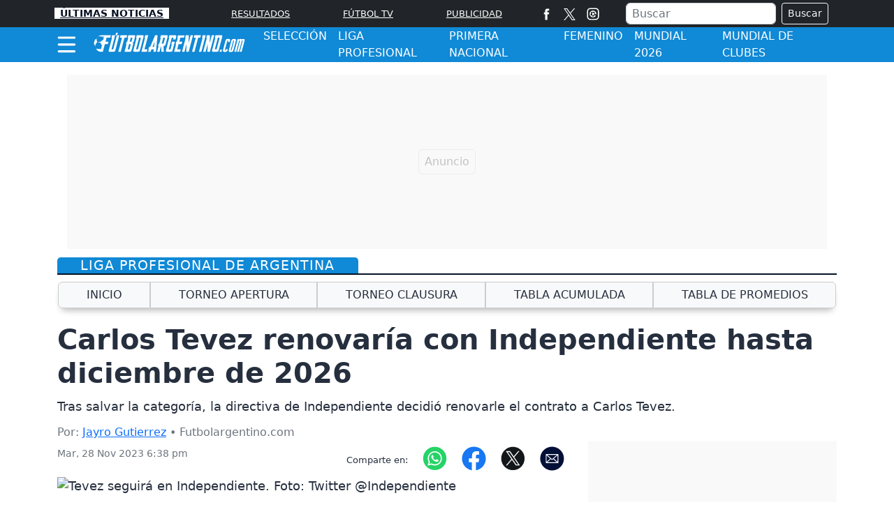

--- FILE ---
content_type: text/html; charset=utf-8
request_url: https://www.futbolargentino.com/primera-division/noticias/carlos-tevez-renovaria-con-independiente-hasta-diciembre-de-2026-437302
body_size: 16686
content:
<!DOCTYPE html>
<html lang="es">
<head>
<meta charset="utf-8"><meta http-equiv="X-UA-Compatible" content="IE=edge"><meta name="viewport" content="width=device-width, initial-scale=1, shrink-to-fit=no"><link rel="preconnect" href="https://cdn.futbolargentino.com"><link rel="dns-prefetch" href="https://cdn.futbolargentino.com"><link rel="preconnect" href="https://securepubads.g.doubleclick.net"><link rel="dns-prefetch" href="https://securepubads.g.doubleclick.net"><link rel="preconnect" href="https://www.googletagmanager.com"><link rel="dns-prefetch" href="https://www.googletagmanager.com"><link rel="preconnect" href="https://www.google-analytics.com"><link rel="dns-prefetch" href="https://www.google-analytics.com"><link rel="preconnect" href="https://unpkg.com"><link rel="dns-prefetch" href="https://unpkg.com"><link rel="dns-prefetch" href="https://adservice.google.com"><link rel="dns-prefetch" href="https://tpc.googlesyndication.com"><link rel="dns-prefetch" href="https://stats.g.doubleclick.net"><link rel="dns-prefetch" href="https://www.google.com"><link rel="dns-prefetch" href="https://pagead2.googlesyndication.com"><link rel="dns-prefetch" href="https://cdn.ampproject.org"><link rel="dns-prefetch" href="https://www.googletagservices.com"><link rel="dns-prefetch" href="https://googleads.g.doubleclick.net"><link rel="stylesheet" href="/css/vendor/bootstrap/bootstrap-5.2.1.min.css"><link rel="stylesheet" href="/css/v2/globales-0.0.16.min.css"><style>.div-gpt-ad-zocalo{min-height: 110px;} @media (max-width: 575px){.div-gpt-ad-zocalo{min-height: 77px;}}</style><link rel="stylesheet" href="/css/v2/articulo-0.0.10.min.css"><link rel="preload" href="https://cdn.futbolargentino.com/sdi/2023/11/28/carlos-tevez-renovaria-con-independiente-hasta-diciembre-de-2026-1208771-0.webp" as="image" type="image/webp" media="(max-width:530px)">
<link rel="preload" href="https://cdn.futbolargentino.com/sdi/2023/11/28/carlos-tevez-renovaria-con-independiente-hasta-diciembre-de-2026-1208771-1.webp" as="image" type="image/webp" media="(min-width:530.1px) and (max-width:830px)">
<link rel="preload" href="https://cdn.futbolargentino.com/sdi/2023/11/28/carlos-tevez-renovaria-con-independiente-hasta-diciembre-de-2026-1208771.webp" as="image" type="image/webp" media="(min-width:830.1px)">
<script>(function(w,d,s,l,i){w[l]=w[l]||[];w[l].push({'gtm.start':new Date().getTime(),event:'gtm.js'});var f=d.getElementsByTagName(s)[0],j=d.createElement(s),dl=l!='dataLayer'?'&l='+l:'';j.async=true;j.src=
'https://www.googletagmanager.com/gtm.js?id='+i+dl;f.parentNode.insertBefore(j,f);})(window,document,'script','dataLayer','GTM-PGQSVB8');</script><script src="https://securepubads.g.doubleclick.net/tag/js/gpt.js" crossorigin="anonymous" async></script><script>var gptadslots =[];var googletag = googletag ||{};googletag.cmd = googletag.cmd ||[];var v_fetchMarginPercent = 1;var v_renderMarginPercent = 1;var v_mobileScaling = 5.0;var v_timerTop = null;var v_timerZocalo = null;var v_timerInterval = 30;var v_slotZocalo = null;var v_slotInterstitial = null;var v_slotAnchorBottom = null;</script><script>googletag.cmd.push(function(){var mappingtop = googletag.sizeMapping().addSize([0,0],[[300,50],[320,50],'fluid']).addSize([768,0],[[728,90],'fluid']).addSize([992,0],[[728,90],[900,30],[970,90],[970,250],'fluid']).addSize([1490,0],[[728,90],[900,30],[970,90],[970,250],[1490,250],'fluid']).build();googletag.defineSlot('/29027012/fargentino_nota_general_top',[[300,50],[320,50],[728,90],[900,30],[970,90],[970,250],[1490,250],'fluid'],'div-gpt-ad-top').defineSizeMapping(mappingtop).addService(googletag.pubads());var mappingmiddle1 = googletag.sizeMapping().addSize([0,0],[[320,180],[320,240],[250,250],[300,250],[336,280],[360,480],'fluid']).addSize([576,0],[]).build();googletag.defineSlot('/29027012/fargentino_nota_general_caja1',[[320,180],[320,240],[250,250],[300,250],[336,280],[360,480],'fluid'],'div-gpt-ad-caja1').defineSizeMapping(mappingmiddle1).addService(googletag.pubads());var mappingmiddle2 = googletag.sizeMapping().addSize([0,0],[[320,180],[320,240],[250,250],[300,250],[336,280],[360,480],'fluid']).addSize([576,0],[]).build();googletag.defineSlot('/29027012/fargentino_nota_general_caja2',[[320,180],[320,240],[250,250],[300,250],[336,280],[360,480],'fluid'],'div-gpt-ad-caja2').defineSizeMapping(mappingmiddle2).addService(googletag.pubads());var mappingmiddle3 = googletag.sizeMapping().addSize([0,0],[[320,180],[320,240],[250,250],[300,250],[336,280],[360,480],'fluid']).addSize([576,0],[[250,250],[300,250],[336,280],[300,600],'fluid']).build();googletag.defineSlot('/29027012/fargentino_nota_general_caja3',[[320,180],[320,240],[250,250],[300,250],[336,280],[360,480],[300,250],[336,280],[300,600],'fluid'],'div-gpt-ad-caja3').defineSizeMapping(mappingmiddle3).addService(googletag.pubads());googletag.defineSlot('/29027012/fargentino_general_inline',[[300,250],[250,250],[320,240],[336,280],[360,480],'fluid'],'div-gpt-ad-1731334288286-0').addService(googletag.pubads());});</script><script>googletag.cmd.push(function(){var mappingZocalo = googletag.sizeMapping().addSize([0,0],[[320,50],[320,100],'fluid']).addSize([768,0],[[728,90],[468,60],'fluid']).build();v_slotAnchorBottom = googletag.defineOutOfPageSlot('/29027012/fargentino_home_zocalo',googletag.enums.OutOfPageFormat.BOTTOM_ANCHOR).defineSizeMapping(mappingZocalo).addService(googletag.pubads());googletag.pubads().enableSingleRequest();googletag.pubads().enableAsyncRendering();googletag.pubads().enableLazyLoad({fetchMarginPercent:v_fetchMarginPercent,renderMarginPercent:v_renderMarginPercent,mobileScaling:v_mobileScaling});googletag.pubads().setCentering(true);googletag.enableServices();});</script><script type="application/ld+json">{"@context":"https://schema.org","@type":"NewsMediaOrganization","@id":"https://www.futbolargentino.com","name":"Futbolargentino.com","description":"Encuentra las mejores noticias del futbol argentino,entérate de las posiciones,equipos,superliga,copa argentina y más","email":"futbolargentino.com@interlatin.com","sameAs":["https://www.facebook.com/wwwfutbolargentinocom/","https://x.com/Futargentino"],"logo":{"@type":"ImageObject","url":"https://cdn.futbolargentino.com/images/logos/v1.0/futbolargentinocom.png","width":250},"url":"https://www.futbolargentino.com/"}</script><link rel="shortcut icon" href="https://cdn.futbolargentino.com/favicon.ico"><link rel="canonical" href="https://www.futbolargentino.com/primera-division/noticias/carlos-tevez-renovaria-con-independiente-hasta-diciembre-de-2026-437302"><link rel="amphtml" href="https://amp.futbolargentino.com/primera-division/noticias/carlos-tevez-renovaria-con-independiente-hasta-diciembre-de-2026-437302"><title>Carlos Tevez renovaría con Independiente hasta diciembre de 2026</title>
<meta name="description" content="Tras salvar la categoría, la directiva de Independiente decidió renovarle el contrato a Carlos Tevez.">
<meta name="keywords" content="fútbol,carlos tevez,independiente de avellaneda">
<meta name="news_keywords" content="fútbol,carlos tevez,independiente de avellaneda"><meta name="author" content="Jayro Gutierrez">
<meta name="article:published_time" content="2023-11-28T21:38:14Z">
<meta name="article:modified_time" content="2023-11-28T21:38:14Z">
<meta name="article:publisher" content="https://www.facebook.com/wwwfutbolargentinocom">
<meta property="article:section" content="Independiente"><meta property="article:tag" content="Carlos Tévez"><meta property="article:tag" content="Independiente de Avellaneda"><meta property="og:type" content="article">
<meta property="og:title" content="Carlos Tevez renovaría con Independiente hasta diciembre de 2026">
<meta property="og:description" content="Tras salvar la categoría, la directiva de Independiente decidió renovarle el contrato a Carlos Tevez.">
<meta property="og:image" content="https://cdn.futbolargentino.com/sdi/2023/11/28/carlos-tevez-renovaria-con-independiente-hasta-diciembre-de-2026-1208770.jpg">
<meta property="og:image:width" content="1200"><meta property="og:image:height" content="650">
<meta property="og:url" content="https://www.futbolargentino.com/primera-division/noticias/carlos-tevez-renovaria-con-independiente-hasta-diciembre-de-2026-437302">
<meta property="og:updated_time" content="2023-11-28T21:38:14Z">
<meta name="twitter:card" content="summary_large_image">
<meta name="twitter:title" content="Carlos Tevez renovaría con Independiente hasta diciembre de 2026">
<meta name="twitter:description" content="Tras salvar la categoría, la directiva de Independiente decidió renovarle el contrato a Carlos Tevez.">
<meta name="twitter:image" content="https://cdn.futbolargentino.com/sdi/2023/11/28/carlos-tevez-renovaria-con-independiente-hasta-diciembre-de-2026-1208770.jpg"><meta name="robots" content="index,follow,max-image-preview:large"><meta name="googleboot" content="index,follow"><meta name="bingboot" content="index,follow"><meta name="language" content="spanish"><meta name="distribution" content="global"><meta name="format-detection" content="telephone=no"><meta property="og:site_name" content="Futbolargentino.com"><meta property="og:locale" content="es"><meta name="twitter:site" content="@Futargentino"><meta property="fb:app_id" content="504062321167388"><meta property="fb:pages" content="138961242821">

<script type="application/ld+json">
{
	"@context": "https://schema.org",
	"@type": "BreadcrumbList",
	"itemListElement": [
		{ "@type": "ListItem", "position": 1, "name": "Primera División", "item": "https://www.futbolargentino.com/primera-division/" },
		{ "@type": "ListItem", "position": 2, "name": "Noticias", "item": "https://www.futbolargentino.com/primera-division/noticias/" }
	]
}
</script>

<script type="application/ld+json">
{
"@context": "https://schema.org",
"@type": "NewsArticle",
"mainEntityOfPage": {"@type": "WebPage", "@id": "https://www.futbolargentino.com/primera-division/noticias/carlos-tevez-renovaria-con-independiente-hasta-diciembre-de-2026-437302", "isPartOf": {"@type": "WebSite","name": "Futbolargentino.com","url": "https://www.futbolargentino.com"}, "inLanguage": "es"},
"headline": "Carlos Tevez renovaría con Independiente hasta diciembre de 2026",
"alternativeHeadline": "Carlos Tevez renovaría con Independiente hasta diciembre de 2026",
"description": "Tras salvar la categoría, la directiva de Independiente decidió renovarle el contrato a Carlos Tevez.",
"keywords": "fútbol,carlos tevez,independiente de avellaneda",
"datePublished": "2023-11-28T21:38:14Z",
"dateModified": "2023-11-28T21:38:14Z",
"articleSection": "Fútbol",
"image": [
{"@type": "ImageObject", "url": "https://cdn.futbolargentino.com/sdi/2023/11/28/carlos-tevez-renovaria-con-independiente-hasta-diciembre-de-2026-1208771.jpg", "width": 1200, "height": 650, "caption": "Tevez seguirá en Independiente"}
,{"@type": "ImageObject", "url": "https://cdn.futbolargentino.com/sdi/2023/11/28/carlos-tevez-renovaria-con-independiente-hasta-diciembre-de-2026-1208771-1.jpg", "width": 800, "height": 433, "caption": "Tevez seguirá en Independiente"},{"@type": "ImageObject", "url": "https://cdn.futbolargentino.com/sdi/2023/11/28/carlos-tevez-renovaria-con-independiente-hasta-diciembre-de-2026-1208771-0.jpg", "width": 500, "height": 271, "caption": "Tevez seguirá en Independiente"}
],"creator": {"@type": "Thing", "name": "Jayro Gutierrez"},"author": {"@type": "Person", "name": "Jayro Gutierrez", "url": "https://www.futbolargentino.com/staff/118/jayro-gutierrez","sameAs":["https://www.instagram.com/Jayrogc"]},

"publisher": {"@type": "NewsMediaOrganization", "@id": "https://www.futbolargentino.com"}
}
</script>
<script type="application/ld+json">
{
"@context":"https://schema.org",
"@type":"ItemList",
"itemListElement":[
{"@type":"ListItem","position":1,"url":"https://www.futbolargentino.com/primera-division/noticias/talleres-vs-independiente-en-vivo-online-en-directo-por-la-fecha-14-de-la-copa-de-la-liga-profesional-436902"},{"@type":"ListItem","position":2,"url":"https://www.futbolargentino.com/primera-division/noticias/independiente-vs-banfield-en-vivo-online-en-directo-por-la-fecha-13-de-la-copa-de-la-liga-profesional-433132"},{"@type":"ListItem","position":3,"url":"https://www.futbolargentino.com/primera-division/noticias/river-plate-jugara-de-local-ante-instituto-en-la-cancha-de-independiente-432662"},{"@type":"ListItem","position":4,"url":"https://www.futbolargentino.com/primera-division/noticias/river-plate-vencio-por-penales-a-penarol-en-la-serie-rio-de-la-plata-560216"},{"@type":"ListItem","position":5,"url":"https://www.futbolargentino.com/primera-division/noticias/boca-juniors-vs-olimpia-en-vivo-online-en-directo-por-un-amistoso-internacional-560138"},{"@type":"ListItem","position":6,"url":"https://www.futbolargentino.com/primera-division/noticias/la-formacion-de-river-plate-vs-penarol-por-la-serie-rio-de-la-plata-560133"},{"@type":"ListItem","position":7,"url":"https://www.futbolargentino.com/primera-division/noticias/donde-ver-en-vivo-y-online-el-river-plate-vs-penarol-por-la-serie-rio-de-la-plata-560126"},{"@type":"ListItem","position":8,"url":"https://www.futbolargentino.com/primera-division/noticias/river-plate-vs-penarol-en-vivo-online-en-directo-por-la-serie-rio-de-la-plata-560125"},{"@type":"ListItem","position":9,"url":"https://www.futbolargentino.com/primera-division/noticias/boca-juniors-quiere-a-maher-carrizo-y-presentaria-oferta-formal-560036"}
]
}
</script>
</head>
<body>
<noscript><iframe src="https://www.googletagmanager.com/ns.html?id=GTM-PGQSVB8" height="0" width="0" style="display:none;visibility:hidden"></iframe></noscript>

<div class="container p-0 top">
	<div class="text-center banner-top">
	<div class="text-center div-gpt-ad-top"><div id='div-gpt-ad-top'><script>googletag.cmd.push(function(){googletag.display('div-gpt-ad-top');});</script></div></div>
	</div>
</div>
<header class="sticky-top" style="z-index:1021">
	<nav class="op-header-movil bg-dark">
<ul class="container d-flex flex-row justify-content-between navbar-nav nav-flex-icons" itemscope="" itemtype="https://schema.org/SiteNavigationElement">
	<li itemprop="name"><a itemprop="url" class="op-header-first px-2" href="/noticias/" style="color:#081224">ÚLTIMAS NOTICIAS</a></li>
	<li><a itemprop="url" href="/noticias/" class="op-header-first d-block d-md-none" >NOTICIAS</a></li>
	<li itemprop="name"><a itemprop="url" href="/resultados/" class="op-header">RESULTADOS</a></li>
	<li itemprop="name" class="d-none d-sm-block "><a itemprop="url" href="/partidos-hoy/" class="op-header">FÚTBOL TV</a></li>
	<li class="mr-2 mr-md-0"><a itemprop="url" href="/publicidad/" class="op-header">PUBLICIDAD</a></li>
	<li class="d-none d-md-block m-0 p-0">
		<ul class="d-flex flex-row navbar-nav nav-flex-icons border-left">
<li class="px-2"><a href="https://www.facebook.com/wwwfutbolargentinocom/" class="nav-link" target="_blank" rel="noopener" title="Facebook"><span>
<svg viewBox="0 0 35 35" width="17" height="17" fill="#fff"><path d="M13.3 34.1H20V17.4h4.7l.5-5.6H20V8.6c0-1.3.3-1.8 1.5-1.8h3.6V.9h-4.6c-5 0-7.2 2.2-7.2 6.4v4.5H9.8v5.7h3.5v16.6z"/></svg></span></a></li>
<li><a href="https://x.com/Futargentino" class="nav-link" target="_blank" rel="noopener" title="X"><span><svg width="17" height="17" viewBox="0 0 1200 1227" fill="none" xmlns="http://www.w3.org/2000/svg"><path d="M714.163 519.284L1160.89 0H1055.03L667.137 450.887L357.328 0H0L468.492 681.821L0 1226.37H105.866L515.491 750.218L842.672 1226.37H1200L714.137 519.284H714.163ZM569.165 687.828L521.697 619.934L144.011 79.6944H306.615L611.412 515.685L658.88 583.579L1055.08 1150.3H892.476L569.165 687.854V687.828Z" fill="white"/></svg></span></a></li>
<li class="px-2"><a href="/partidos-hoy/" class="nav-link" title="Partidos Hoy"><span>
<svg viewBox="0 0 35 35" width="18" height="18" fill="#fff"><path d="M17.5 3.8l6.8.1c1.6.1 2.5.3 3.1.6.8.3 1.3.7 1.9 1.3s.9 1.1 1.3 1.9c.2.6.5 1.5.6 3.1l.1 6.8-.1 6.8c-.1 1.6-.3 2.5-.6 3.1-.3.8-.7 1.3-1.3 1.9s-1.1.9-1.9 1.3c-.6.2-1.5.5-3.1.6l-6.8.1c-4.5 0-5 0-6.8-.1-1.6-.1-2.5-.3-3.1-.6-.8-.3-1.3-.7-1.9-1.3s-.9-1.1-1.3-1.9c-.2-.6-.5-1.5-.6-3.1l-.1-6.8.1-6.8c.2-1.7.4-2.6.7-3.2.3-.8.7-1.3 1.3-1.9s1.1-.9 1.9-1.3c.5-.2 1.4-.4 3-.5l6.8-.1m0-3l-6.9.1c-1.8.1-3 .4-4 .8-1.1.4-2 1-3 1.9-.9.9-1.5 1.9-1.9 3-.4 1-.7 2.2-.8 4l-.1 6.9.1 6.9c.1 1.8.4 3 .8 4.1s1 2 1.9 3c.9.9 1.9 1.5 3 1.9s2.3.7 4.1.8l6.9.1 6.9-.1c1.8-.1 3-.4 4.1-.8s2-1 3-1.9c.9-.9 1.5-1.9 1.9-3s.7-2.3.8-4.1l.1-6.9-.1-6.9c-.1-1.8-.4-3-.8-4.1s-1-2-1.9-3c-.9-.9-1.9-1.5-3-1.9S26.3.9 24.5.8h-7m6.6 9.9A9.33 9.33 0 0 0 17.6 8c-5.2 0-9.5 4.3-9.5 9.5s4.3 9.5 9.5 9.5c2.8 0 5.4-1.2 7.2-3.4.4-.5.4-1.3-.2-1.7-.2-.2-.4-.2-.6-.3h0-2a2.16 2.16 0 0 0-2.1 1.5l-.5 1.2a6.28 6.28 0 0 1-1.9.3c-.7 0-1.3-.1-1.9-.3l-.4-1.2c-.3-.9-1.2-1.5-2.1-1.5h-1.3c-.7-1.1-1.2-2.3-1.3-3.7l1.1-.8c.8-.6 1.1-1.6.7-2.6l-.5-1.2c.8-1.1 1.9-2 3.2-2.4l1.1.9a2.1 2.1 0 0 0 2.6 0l1.1-.9c1.3.5 2.4 1.4 3.2 2.5l-.5 1.2c-.4.9-.1 2 .7 2.6l1.4 1c.2.2.5.4.9.4h0c.7 0 1.2-.6 1.2-1.2.2-2.6-.8-4.9-2.6-6.7zm-6.8 10.8l4.3-3.2c.4-.4.4-1.1 0-1.4l-4.3-3.2c-.6-.6-1.8-.2-1.8.7v6.3c.1.9 1.1 1.4 1.8.8z"/></svg></span></a></li>
		</ul>
	</li>
	<li class="d-none d-lg-block m-0 p-0">
		<div class="px-2 bd-highlight align-self-center text-white">
			<form action="/buscador/" class="d-flex m-1">
				<input type="text" name="q" class="form-control me-2 py-0 px-2" placeholder="Buscar" aria-label="Buscar">
				<button class="btn btn-outline-light btn-sm" type="submit">Buscar</button>
			</form>
		</div>
	</li>
	<li itemprop="name" class="d-none d-sm-block d-lg-none m-0 p-0">
<a itemprop="url" href="/buscador/" title="Buscar">
<svg viewBox="0 0 35 35" width="22" height="22"><title>Buscar</title><path fill="#fff" d="M19.8 5.8C14.3 2.1 6.7 3.5 2.9 9S.6 22.1 6.1 25.9c4.9 3.4 11.5 2.6 15.5-1.5.2.4.5.8.9 1.1l8 5.5c1.2.8 2.8.5 3.6-.7s.5-2.8-.7-3.6l-8-5.5c-.4-.2-.9-.4-1.4-.4 2.4-5.2.7-11.6-4.2-15h0zm.6 15.2c-2.8 4.1-8.5 5.2-12.6 2.4s-5.2-8.5-2.4-12.6S13.9 5.6 18 8.4c4.2 2.8 5.2 8.4 2.4 12.6h0zm0 0"/></svg>
</a>
	</li>
</ul>
	</nav>
	<div class="navbar navbar-dark bg-azul-medio p-0">
		<nav class="container">
			<div class="navbar-submenu bg-azul-medio">
				<div class="ic-menu-home pe-2 pl-md-2 pl-md-0" data-bs-toggle="modal" data-bs-target="#MenuModalScrollable">
					<svg viewBox="0 0 40 40" fill="#fff" width="27" height="50" class="me-3"><path d="M36.4 7.5H3.2C2 7.5 1 6.5 1 5.2h0C1 4 2 2.9 3.2 2.9h33.2a2.26 2.26 0 0 1 2.3 2.3h0a2.26 2.26 0 0 1-2.3 2.3zm0 14.6H3.2C2 22.1 1 21 1 19.8h0a2.26 2.26 0 0 1 2.3-2.3h33.2a2.26 2.26 0 0 1 2.3 2.3h0c-.1 1.2-1.1 2.3-2.4 2.3zm0 14.5H3.2a2.26 2.26 0 0 1-2.3-2.3h0A2.26 2.26 0 0 1 3.2 32h33.2a2.26 2.26 0 0 1 2.3 2.3h0a2.26 2.26 0 0 1-2.3 2.3z"/></svg>
				</div>
				<a class="navbar-brand center" href="/">
					<svg viewBox="0 0 331.3 44" fill="#fff" width="220" height="40" style="padding-bottom: 6px;" aria-label="Futbolargentino.com"><path d="M274.3 37.6h4l-1.1 4.4h-4zM37.4 11.5l1.4-5.2H24.4h-.5 0c-2.6 0-5.8-.1-7.2.3-1.2.3-2.5.7-3.6 1.2l-1.7 2.4c-.1.2-.2.3-.3.5.9-.8 1.9-1.6 3-2.1l.2-.1h.2l6 .8.6.1.4.1 2.2-1.2-.8 3.2h0c.3 0 .6.1.8.4s.2.6.1.9l-2 7.5h-1.3l-1.4 5.2c.3 0 .6.1.8.4s.2.6.1.9l-2.8 10.7c-.1-.2-.3-.5-.4-.7l-.4-.7-8.1-.6-.2-.2a11.78 11.78 0 0 1-1.9-2.5c.7 1.1 1.1 2.2 1.6 3.2l.1.1v.2 1 .2c.9.9 1.9 1.7 3 2.4 1.6 1 3.5 1.7 5.3 2.2h0 5.2l4.4-16.6h6.5l1.4-5.2h0-6.5l2.3-8.8h7.9z"/><path d="M5 27.3l.1-.2 3.8-5.8.3-.3.1-.1-1.6-5.3.1-.3c.1-.2.2-.3.3-.5a21.11 21.11 0 0 1 1.8-2.7h0c-.8.6-1.5 1.3-2.2 2l-.6.6-.2.3h-.4H6h-.7-.2c-1.2 2-2 4.1-2.4 6.4-.3 1.7-.3 3.4-.2 5.1l1.6 1 .1.3a11.95 11.95 0 0 0 1.5 3.5C5.3 30 5 28.8 5 27.5v-.2zm15.2-1.5c-.2-.3-.5-.4-.8-.4l1.4-5.2h1.3l1.7-6.4A13.84 13.84 0 0 0 22 9.9l-.2-.3h0c.7 1.8.9 3.6.7 5.5v.3l-5.9 5h-.3c-1.6-.2-3.3-.1-4.9.2l-1.2.3c.5 0 1 .1 1.5.2 1.5.2 2.9.7 4.2 1.2l.3.1 3.5 6.7-.1.3-1 2.9-1.2 2.7c-.1.2-.2.3-.3.5l.4-.4 1-1 2-7.4c-.1-.3-.1-.6-.3-.9m23.7 11H40l8-30.6h-6.5l-1.4 5.2c.3 0 .6.1.8.4s.2.6.1.9l-7 26.7c-.2.7-.1 1.4.3 1.8.4.5 1 .8 1.6.8H45c.7 0 1.4-.3 2-.8s1.1-1.2 1.2-1.8L57 6.2h-5.2l-7.9 30.6zm173.4-25.3h3.3c.3 0 .6.1.8.4s.2.6.1.9L213.8 42h5.2l8-30.5h4.5l1.4-5.2h-14.3l-1.3 5.2zm-159 0h3.3c.3 0 .6.1.8.4s.2.6.1.9L54.8 42H60l8.1-30.5h4.6L74 6.2H59.7l-1.4 5.3zm193.4 12.4l.7-17.6H246l-1.4 5.2c.3 0 .6.1.8.4s.2.6.1.9L237.8 42h5.2l4.6-17.6L247 42h5.2l9.4-35.7h-5.2l-4.7 17.6zm-45.6 0l.7-17.6h-6.5l-1.4 5.2c.3 0 .6.1.8.4s.2.6.1.9L192.2 42h5.2l4.6-17.6-.7 17.6h5.2l9.4-35.7h-5.2l-4.6 17.6zM159.7 6.3h-13l-1.4 5.2h0c.3 0 .6.1.8.4s.2.6.1.9l-3 11.3H142l-1.4 5.2c.3 0 .6.1.8.4s.2.6.1.9l-3 11.3h5.2l3.3-12.6h.3l.4 12.6h5.1l-.4-12.6h1c.7 0 1.4-.3 2-.8s1.1-1.2 1.2-1.8l4.7-17.8c.2-.7.1-1.4-.3-1.8 0-.5-.6-.8-1.3-.8m-4.3 6.5l-3 11.3h-3.9l3.3-12.6h2.6c.3 0 .6.1.8.4s.3.6.2.9"/><path d="M277.3 6.3h-13l-1.4 5.2c.3 0 .6.1.8.4s.2.6.1.9l-7 26.6c-.2.7-.1 1.4.3 1.8.4.5 1 .8 1.6.8h9.1c.7 0 1.4-.3 2-.8s1.1-1.2 1.2-1.8l8-30.5c.2-.7.1-1.4-.3-1.8-.1-.5-.7-.8-1.4-.8m-4.3 6.5l-6.3 24h-3.9l6.7-25.3h2.6c.3 0 .6.1.8.4.1.3.1.6.1.9M107.6 6.2h-13l-1.4 5.2c.3 0 .6.1.8.4s.2.6.1.9l-7 26.6c-.2.7-.1 1.4.3 1.8.4.5 1 .8 1.6.8h9.1c.7 0 1.4-.3 2-.8s1.1-1.2 1.2-1.8l8.1-30.5c.2-.7.1-1.4-.3-1.8-.2-.5-.8-.8-1.5-.8m-4.3 6.6l-6.3 24h-4l6.7-25.3h2.6c.3 0 .6.1.8.4.2.2.3.5.2.9m1.3 29.2h11.7l1.4-5.2h-6.5l8.1-30.5h-6.5l-1.4 5.2c.3 0 .6.1.8.4s.2.6.1.9L104.6 42zm130.8-30.5c.3 0 .6.1.8.4s.2.6.1.9L228.6 42h5.2l9.4-35.7h-6.5l-1.3 5.2z"/><path d="M191.3 25.5l1.4-5.2h0-6.5l2.3-8.7h.1 7.7l1.4-5.2h-14.3l-1.4 5.2c.3 0 .6.1.8.4s.2.6.1.9l-2 7.4h-1.3l-1.4 5.2c.3 0 .6.1.8.4s.2.6.1.9l-4 15.2h13l1.4-5.2h-7.8l3-11.3h6.6zM89.5 6.2h-13l-1.4 5.2c.3 0 .6.1.8.4s.2.6.1.9l-2 7.5h-1.3l-1.4 5.2c.3 0 .6.1.8.4s.2.6.1.9l-4 15.3h11.7c.7 0 1.4-.3 2-.8s1.1-1.2 1.2-1.8l3.7-14c.2-.7.1-1.4-.3-1.8-.4-.5-1-.8-1.6-.8.7 0 1.4-.3 2-.8s1.1-1.2 1.2-1.8l3-11.4c.7-1.4-.1-2.6-1.6-2.6m-8 20.5l-2.7 10.1H75l3-11.4h2.6c.3 0 .6.1.8.4s.2.6.1.9m3.7-13.9l-2 7.4h0-1.5-2.4l2.3-8.8h2.6c.3 0 .6.1.8.4s.3.6.2 1m38.1 18.8h-2.2l-1.4 5.2h.2c.3 0 .5.1.7.3.1.2.1.5 0 .8l-1.7 4.1h5.3l2.1-5.2h3.8c.3 0 .6.1.8.3s.3.5.2.8l-.5 4.1h5.3l3.6-35.8h-5.3l-10.9 25.4zm8.5 0h-3.4l4.8-11.7-1.4 11.7zm38.6-11.3l-1.4 5.2h0c.3 0 .6.1.8.4s.2.6.1.9l-2.6 10h-3.9l6.7-25.3h2.6c.3 0 .6.1.8.4s.2.6.1.9l-.7 2.6h5.2l1.7-6.5c.2-.7.1-1.4-.3-1.8-.4-.5-1-.8-1.6-.8h-13l-1.4 5.2c.3 0 .6.1.8.4s.2.6.1.9l-7 26.6c-.2.7-.1 1.4.3 1.8.4.5 1 .8 1.6.8h9.1c.7 0 1.4-.3 2-.8s1.1-1.2 1.2-1.8l5-19.1h-6.2zM49.9 1l-1.3 5.2h2.8L54.2 1zm258.4 17.3L303 38.4c-.7 2.8-2.4 4.1-6 4.1s-4.6-1.3-3.9-4.1l5.3-20.1c.7-2.8 2.4-4.1 6-4.1 3.7 0 4.6 1.3 3.9 4.1m-4 .2c.2-.7-.1-1-.7-1s-1 .2-1.2 1l-5.2 19.7c-.2.7.1 1 .7 1s1-.2 1.2-1l5.2-19.7z"/><path d="M324.5 14.2c-1.3 0-2.4.4-3.2 1.2-.3-.8-1.1-1.2-2.7-1.2-1.5 0-2.7.5-3.5 1.6v-1.1h-2.9 0-.6l-.7 2.5c.2 0 .3.1.4.2s.1.3.1.4L304.9 42h4l6.2-23.5c.2-.7.6-1 1.2-1s.9.2.7 1L310.8 42h4l6.2-23.5c.2-.7.6-1 1.2-1s.9.2.7 1L316.7 42h4l6.3-23.9c.6-2.6.3-3.9-2.5-3.9m-37.6 22.1l-.5 1.8c-.2.7-.6 1-1.2 1s-.9-.2-.7-1l5.2-19.7c.2-.7.6-1 1.2-1s.9.2.7 1l-.6 2.4h4l.7-2.7c.7-2.8-.2-4.1-3.9-4.1-3.6 0-5.3 1.3-6 4.1l-5.2 20.1c-.7 2.8.2 4.1 3.9 4.1 3.6 0 5.3-1.3 6-4.1l.5-2h-4.1z"/></svg>
				</a>
<ul class="navbar-caja-submenu" itemscope="" itemtype="https://schema.org/SiteNavigationElement">            	
<li itemprop="name"><a itemprop="url" class="submenu-item d-none d-sm-block" href="/seleccion/">SELECCIÓN</a></li>
<li itemprop="name"><a itemprop="url" class="submenu-item d-none d-sm-block" href="/primera-division/">LIGA PROFESIONAL</a></li>
<li itemprop="name"><a itemprop="url" class="submenu-item d-none d-sm-block" href="/ascenso/">PRIMERA NACIONAL</a></li>
<li itemprop="name"><a itemprop="url" class="submenu-item d-none d-sm-block" href="/futbol-femenino-argentina/">FEMENINO</a></li>
<li itemprop="name"><a itemprop="url" class="submenu-item d-none d-lg-block" href="/mundial/">MUNDIAL 2026</a></li>	
<li itemprop="name"><a itemprop="url" class="submenu-item d-none d-xl-block" href="/mundial-de-clubes/">MUNDIAL DE CLUBES</a></li>
</ul>
			</div>
<div class="float-left d-sm-none">
<a href="/buscador/" title="Icono Buscar">
<svg viewBox="0 0 35 35" width="25" height="50"><path fill="#fff" d="M19.8 5.8C14.3 2.1 6.7 3.5 2.9 9S.6 22.1 6.1 25.9c4.9 3.4 11.5 2.6 15.5-1.5.2.4.5.8.9 1.1l8 5.5c1.2.8 2.8.5 3.6-.7s.5-2.8-.7-3.6l-8-5.5c-.4-.2-.9-.4-1.4-.4 2.4-5.2.7-11.6-4.2-15h0zm.6 15.2c-2.8 4.1-8.5 5.2-12.6 2.4s-5.2-8.5-2.4-12.6S13.9 5.6 18 8.4c4.2 2.8 5.2 8.4 2.4 12.6h0zm0 0"/></svg>
</a>
</div>
		</nav>
	</div>
</header>
<!-- menú de la seccion -->
<div class="modal fade" id="MenuModalScrollable" tabindex="-1" role="dialog" aria-labelledby="MenuModalScrollableTitle" aria-hidden="true">
	<div class="modal-dialog modal-xl" role="document">
		<nav class="modal-content bg-menu-princ">
			<div class="modal-header">
				<a href="/" id="MenuModalScrollableTitle"><svg viewBox="0 0 331.3 44" fill="#fff" width="190" height="26"  aria-label="Futbolargentino.com"><path d="M274.3 37.6h4l-1.1 4.4h-4zM37.4 11.5l1.4-5.2H24.4h-.5 0c-2.6 0-5.8-.1-7.2.3-1.2.3-2.5.7-3.6 1.2l-1.7 2.4c-.1.2-.2.3-.3.5.9-.8 1.9-1.6 3-2.1l.2-.1h.2l6 .8.6.1.4.1 2.2-1.2-.8 3.2h0c.3 0 .6.1.8.4s.2.6.1.9l-2 7.5h-1.3l-1.4 5.2c.3 0 .6.1.8.4s.2.6.1.9l-2.8 10.7c-.1-.2-.3-.5-.4-.7l-.4-.7-8.1-.6-.2-.2a11.78 11.78 0 0 1-1.9-2.5c.7 1.1 1.1 2.2 1.6 3.2l.1.1v.2 1 .2c.9.9 1.9 1.7 3 2.4 1.6 1 3.5 1.7 5.3 2.2h0 5.2l4.4-16.6h6.5l1.4-5.2h0-6.5l2.3-8.8h7.9z"/><path d="M5 27.3l.1-.2 3.8-5.8.3-.3.1-.1-1.6-5.3.1-.3c.1-.2.2-.3.3-.5a21.11 21.11 0 0 1 1.8-2.7h0c-.8.6-1.5 1.3-2.2 2l-.6.6-.2.3h-.4H6h-.7-.2c-1.2 2-2 4.1-2.4 6.4-.3 1.7-.3 3.4-.2 5.1l1.6 1 .1.3a11.95 11.95 0 0 0 1.5 3.5C5.3 30 5 28.8 5 27.5v-.2zm15.2-1.5c-.2-.3-.5-.4-.8-.4l1.4-5.2h1.3l1.7-6.4A13.84 13.84 0 0 0 22 9.9l-.2-.3h0c.7 1.8.9 3.6.7 5.5v.3l-5.9 5h-.3c-1.6-.2-3.3-.1-4.9.2l-1.2.3c.5 0 1 .1 1.5.2 1.5.2 2.9.7 4.2 1.2l.3.1 3.5 6.7-.1.3-1 2.9-1.2 2.7c-.1.2-.2.3-.3.5l.4-.4 1-1 2-7.4c-.1-.3-.1-.6-.3-.9m23.7 11H40l8-30.6h-6.5l-1.4 5.2c.3 0 .6.1.8.4s.2.6.1.9l-7 26.7c-.2.7-.1 1.4.3 1.8.4.5 1 .8 1.6.8H45c.7 0 1.4-.3 2-.8s1.1-1.2 1.2-1.8L57 6.2h-5.2l-7.9 30.6zm173.4-25.3h3.3c.3 0 .6.1.8.4s.2.6.1.9L213.8 42h5.2l8-30.5h4.5l1.4-5.2h-14.3l-1.3 5.2zm-159 0h3.3c.3 0 .6.1.8.4s.2.6.1.9L54.8 42H60l8.1-30.5h4.6L74 6.2H59.7l-1.4 5.3zm193.4 12.4l.7-17.6H246l-1.4 5.2c.3 0 .6.1.8.4s.2.6.1.9L237.8 42h5.2l4.6-17.6L247 42h5.2l9.4-35.7h-5.2l-4.7 17.6zm-45.6 0l.7-17.6h-6.5l-1.4 5.2c.3 0 .6.1.8.4s.2.6.1.9L192.2 42h5.2l4.6-17.6-.7 17.6h5.2l9.4-35.7h-5.2l-4.6 17.6zM159.7 6.3h-13l-1.4 5.2h0c.3 0 .6.1.8.4s.2.6.1.9l-3 11.3H142l-1.4 5.2c.3 0 .6.1.8.4s.2.6.1.9l-3 11.3h5.2l3.3-12.6h.3l.4 12.6h5.1l-.4-12.6h1c.7 0 1.4-.3 2-.8s1.1-1.2 1.2-1.8l4.7-17.8c.2-.7.1-1.4-.3-1.8 0-.5-.6-.8-1.3-.8m-4.3 6.5l-3 11.3h-3.9l3.3-12.6h2.6c.3 0 .6.1.8.4s.3.6.2.9"/><path d="M277.3 6.3h-13l-1.4 5.2c.3 0 .6.1.8.4s.2.6.1.9l-7 26.6c-.2.7-.1 1.4.3 1.8.4.5 1 .8 1.6.8h9.1c.7 0 1.4-.3 2-.8s1.1-1.2 1.2-1.8l8-30.5c.2-.7.1-1.4-.3-1.8-.1-.5-.7-.8-1.4-.8m-4.3 6.5l-6.3 24h-3.9l6.7-25.3h2.6c.3 0 .6.1.8.4.1.3.1.6.1.9M107.6 6.2h-13l-1.4 5.2c.3 0 .6.1.8.4s.2.6.1.9l-7 26.6c-.2.7-.1 1.4.3 1.8.4.5 1 .8 1.6.8h9.1c.7 0 1.4-.3 2-.8s1.1-1.2 1.2-1.8l8.1-30.5c.2-.7.1-1.4-.3-1.8-.2-.5-.8-.8-1.5-.8m-4.3 6.6l-6.3 24h-4l6.7-25.3h2.6c.3 0 .6.1.8.4.2.2.3.5.2.9m1.3 29.2h11.7l1.4-5.2h-6.5l8.1-30.5h-6.5l-1.4 5.2c.3 0 .6.1.8.4s.2.6.1.9L104.6 42zm130.8-30.5c.3 0 .6.1.8.4s.2.6.1.9L228.6 42h5.2l9.4-35.7h-6.5l-1.3 5.2z"/><path d="M191.3 25.5l1.4-5.2h0-6.5l2.3-8.7h.1 7.7l1.4-5.2h-14.3l-1.4 5.2c.3 0 .6.1.8.4s.2.6.1.9l-2 7.4h-1.3l-1.4 5.2c.3 0 .6.1.8.4s.2.6.1.9l-4 15.2h13l1.4-5.2h-7.8l3-11.3h6.6zM89.5 6.2h-13l-1.4 5.2c.3 0 .6.1.8.4s.2.6.1.9l-2 7.5h-1.3l-1.4 5.2c.3 0 .6.1.8.4s.2.6.1.9l-4 15.3h11.7c.7 0 1.4-.3 2-.8s1.1-1.2 1.2-1.8l3.7-14c.2-.7.1-1.4-.3-1.8-.4-.5-1-.8-1.6-.8.7 0 1.4-.3 2-.8s1.1-1.2 1.2-1.8l3-11.4c.7-1.4-.1-2.6-1.6-2.6m-8 20.5l-2.7 10.1H75l3-11.4h2.6c.3 0 .6.1.8.4s.2.6.1.9m3.7-13.9l-2 7.4h0-1.5-2.4l2.3-8.8h2.6c.3 0 .6.1.8.4s.3.6.2 1m38.1 18.8h-2.2l-1.4 5.2h.2c.3 0 .5.1.7.3.1.2.1.5 0 .8l-1.7 4.1h5.3l2.1-5.2h3.8c.3 0 .6.1.8.3s.3.5.2.8l-.5 4.1h5.3l3.6-35.8h-5.3l-10.9 25.4zm8.5 0h-3.4l4.8-11.7-1.4 11.7zm38.6-11.3l-1.4 5.2h0c.3 0 .6.1.8.4s.2.6.1.9l-2.6 10h-3.9l6.7-25.3h2.6c.3 0 .6.1.8.4s.2.6.1.9l-.7 2.6h5.2l1.7-6.5c.2-.7.1-1.4-.3-1.8-.4-.5-1-.8-1.6-.8h-13l-1.4 5.2c.3 0 .6.1.8.4s.2.6.1.9l-7 26.6c-.2.7-.1 1.4.3 1.8.4.5 1 .8 1.6.8h9.1c.7 0 1.4-.3 2-.8s1.1-1.2 1.2-1.8l5-19.1h-6.2zM49.9 1l-1.3 5.2h2.8L54.2 1zm258.4 17.3L303 38.4c-.7 2.8-2.4 4.1-6 4.1s-4.6-1.3-3.9-4.1l5.3-20.1c.7-2.8 2.4-4.1 6-4.1 3.7 0 4.6 1.3 3.9 4.1m-4 .2c.2-.7-.1-1-.7-1s-1 .2-1.2 1l-5.2 19.7c-.2.7.1 1 .7 1s1-.2 1.2-1l5.2-19.7z"/><path d="M324.5 14.2c-1.3 0-2.4.4-3.2 1.2-.3-.8-1.1-1.2-2.7-1.2-1.5 0-2.7.5-3.5 1.6v-1.1h-2.9 0-.6l-.7 2.5c.2 0 .3.1.4.2s.1.3.1.4L304.9 42h4l6.2-23.5c.2-.7.6-1 1.2-1s.9.2.7 1L310.8 42h4l6.2-23.5c.2-.7.6-1 1.2-1s.9.2.7 1L316.7 42h4l6.3-23.9c.6-2.6.3-3.9-2.5-3.9m-37.6 22.1l-.5 1.8c-.2.7-.6 1-1.2 1s-.9-.2-.7-1l5.2-19.7c.2-.7.6-1 1.2-1s.9.2.7 1l-.6 2.4h4l.7-2.7c.7-2.8-.2-4.1-3.9-4.1-3.6 0-5.3 1.3-6 4.1l-5.2 20.1c-.7 2.8.2 4.1 3.9 4.1 3.6 0 5.3-1.3 6-4.1l.5-2h-4.1z"/></svg></a>
				<button type="button" class="btn-close" data-bs-dismiss="modal" aria-label="Close" style="background-color: white;"></button>
			</div>
			<div class="modal-body">
				<div class="list-group text-center text-md-start">
					<div class="pb-2 border-bottom">
						<div class="d-flex justify-content-between align-items-center">
							<a href="/" class="nav-icon">
								<svg version="1.1" x="0px" y="0px" viewBox="0 0 80 80" style="enable-background:new 0 0 80 80; margin-bottom: 15px;" xml:space="preserve" width="30"><path fill="#fff" d="M74.2,34.9C74.2,34.9,74.2,34.9,74.2,34.9L44.5,5.3c-1.3-1.3-2.9-2-4.7-2c-1.8,0-3.5,0.7-4.7,2L5.4,34.9c0,0,0,0,0,0 c-2.6,2.6-2.6,6.8,0,9.4c1.2,1.2,2.8,1.9,4.4,2c0.1,0,0.1,0,0.2,0h1.2v21.8c0,4.3,3.5,7.8,7.8,7.8h11.6c1.2,0,2.1-1,2.1-2.1V56.8 c0-2,1.6-3.6,3.6-3.6h6.8c2,0,3.6,1.6,3.6,3.6v17.1c0,1.2,1,2.1,2.1,2.1h11.6c4.3,0,7.8-3.5,7.8-7.8V46.4h1.1c1.8,0,3.5-0.7,4.7-2C76.8,41.8,76.8,37.5,74.2,34.9L74.2,34.9z M74.2,34.9"/></svg>
							</a>
							<div class="d-none d-sm-block">
								<form action="/buscador/" class="d-flex mb-2">
									<input type="text" name="q" class="form-control me-2" placeholder="Buscar" aria-label="Buscar">
									<button class="btn btn-outline-light" type="submit">Buscar</button>
								</form>
							</div>
							<form action="/buscador/" class="d-flex mb-2 ms-2 d-block d-sm-none">
								<input type="text" name="q" class="form-control me-2" placeholder="Buscar" aria-label="Buscar">
								<button class="btn btn-outline-light" type="submit">Buscar</button>
							</form>
						</div>
					</div>

					<div class="collapse show" id="menu-principal">
						<div class="card card-body text-start text-white bg-azul-medio">
							<div class="row">
<div class="col-12 col-md-4">
<ul class="navbar-nav" itemscope="" itemtype="https://schema.org/SiteNavigationElement">
	<li itemprop="name" class="nav-item"><a itemprop="url" class="nav-link text-white" href="/eliminatorias/resultados">Eliminatorias</a></li>
	<li itemprop="name" class="nav-item"><a itemprop="url" class="nav-link text-white" href="/futbol-femenino-argentina/liga-naciones-conmebol/">Liga de Naciones Femenina</a></li>
	<li itemprop="name" class="nav-item"><a itemprop="url" class="nav-link text-white" href="/primera-division/">Liga Profesional</a></li>
	<li itemprop="name" class="nav-item d-block d-md-none"><a itemprop="url" class="nav-link text-white" href="/mundial/">Mundial 2026</a></li>
	<li itemprop="name" class="nav-item d-block d-md-none"><a itemprop="url" class="nav-link text-white" href="/mundial-de-clubes/">Mundial de Clubes</a></li>
	<li itemprop="name" class="nav-item"><a itemprop="url" class="nav-link text-white" href="/ascenso/">Primera Nacional</a></li>
	<li itemprop="name" class="nav-item"><a itemprop="url" class="nav-link text-white" href="/primera-b/">Primera B</a></li>
	<li itemprop="name" class="nav-item"><a itemprop="url" class="nav-link text-white" href="/torneo-federal-a/">Federal A</a></li>
	<li itemprop="name" class="nav-item"><a itemprop="url" class="nav-link text-white" href="/primera-c/">Primera C</a></li>
</ul>
								</div>
								<div class="col-12 col-md-4">
<ul class="navbar-nav" itemscope="" itemtype="https://schema.org/SiteNavigationElement">
	<li itemprop="name" class="nav-item"><a itemprop="url" class="nav-link text-white" href="/resultados/">Marcadores de Fútbol</a></li>
	<li itemprop="name" class="nav-item"><a itemprop="url" class="nav-link text-white" href="/copa-argentina/">Copa Argentina</a></li>
	<li itemprop="name" class="nav-item"><a itemprop="url" class="nav-link text-white" href="/seleccion/">Selección</a></li>
	<li itemprop="name" class="nav-item"><a itemprop="url" class="nav-link text-white" href="/argentinosmundo/">Argentino</a></li>
	<li itemprop="name" class="nav-item"><a itemprop="url" class="nav-link text-white" href="/futbol-femenino-argentina/">Femenino</a></li>
	<li itemprop="name" class="nav-item"><a itemprop="url" class="nav-link text-white" href="/copa-libertadores/">Copa Libertadores</a></li>
	<li itemprop="name" class="nav-item"><a itemprop="url" class="nav-link text-white" href="/copa-sudamericana/">Copa Sudamericana</a></li>
</ul>
								</div>
								<div class="col-12 col-md-4">
<ul class="navbar-nav" itemscope="" itemtype="https://schema.org/SiteNavigationElement">
	<li itemprop="name" class="nav-item"><a itemprop="url" class="nav-link text-white" href="/liga-de-campeones/">Champions League</a></li>
	<li itemprop="name" class="nav-item"><a itemprop="url" class="nav-link text-white" href="/copa-america/">Copa América</a></li>
	<li itemprop="name" class="nav-item"><a itemprop="url" class="nav-link text-white" href="/deportes/">Más Deportes</a></li>
	<li itemprop="name" class="nav-item"><a itemprop="url" class="nav-link text-white" href="/ligas-y-torneos/">Ligas y Torneos</a></li>
	<li itemprop="name" class="nav-item"><a itemprop="url" class="nav-link text-white" href="/radio/">Radio</a></li>
	<li itemprop="name" class="nav-item"><a itemprop="url" class="nav-link text-white" href="/partidos-hoy/">Fútbol TV</a></li>
	<li itemprop="name" class="nav-item"><a itemprop="url" class="nav-link text-white"href="/top/">Otros Artículos</a></li>
</ul>
								</div>
							</div>
						</div>
					</div>
				</div>
			</div>
			<div class="modal-footer">
				<ul class="d-flex flex-row navbar-nav nav-flex-icons">
					<li><a rel="noopener" href="https://www.facebook.com/wwwfutbolargentinocom/" class="nav-link ico-movil" target="_blank">
					<span>
					<svg viewBox="0 0 35 35" width="30" height="30" fill="#fff"><path d="M13.3 34.1H20V17.4h4.7l.5-5.6H20V8.6c0-1.3.3-1.8 1.5-1.8h3.6V.9h-4.6c-5 0-7.2 2.2-7.2 6.4v4.5H9.8v5.7h3.5v16.6z"/></svg>
					</span></a></li>
					<li><a rel="noopener" href="https://x.com/Futargentino" class="nav-link ico-movil" target="_blank">
					<span> <svg width="28" height="28" viewBox="0 0 1200 1227" fill="none" xmlns="http://www.w3.org/2000/svg"><path d="M714.163 519.284L1160.89 0H1055.03L667.137 450.887L357.328 0H0L468.492 681.821L0 1226.37H105.866L515.491 750.218L842.672 1226.37H1200L714.137 519.284H714.163ZM569.165 687.828L521.697 619.934L144.011 79.6944H306.615L611.412 515.685L658.88 583.579L1055.08 1150.3H892.476L569.165 687.854V687.828Z" fill="#fff"/></svg></span></a></li>
					<li class="d-none d-md-block"><a href="/partidos-hoy/" class="nav-link ico-movil">
					<span>
					<svg viewBox="0 0 35 35" width="30" height="30" fill="#fff"><path d="M17.5 3.8l6.8.1c1.6.1 2.5.3 3.1.6.8.3 1.3.7 1.9 1.3s.9 1.1 1.3 1.9c.2.6.5 1.5.6 3.1l.1 6.8-.1 6.8c-.1 1.6-.3 2.5-.6 3.1-.3.8-.7 1.3-1.3 1.9s-1.1.9-1.9 1.3c-.6.2-1.5.5-3.1.6l-6.8.1c-4.5 0-5 0-6.8-.1-1.6-.1-2.5-.3-3.1-.6-.8-.3-1.3-.7-1.9-1.3s-.9-1.1-1.3-1.9c-.2-.6-.5-1.5-.6-3.1l-.1-6.8.1-6.8c.2-1.7.4-2.6.7-3.2.3-.8.7-1.3 1.3-1.9s1.1-.9 1.9-1.3c.5-.2 1.4-.4 3-.5l6.8-.1m0-3l-6.9.1c-1.8.1-3 .4-4 .8-1.1.4-2 1-3 1.9-.9.9-1.5 1.9-1.9 3-.4 1-.7 2.2-.8 4l-.1 6.9.1 6.9c.1 1.8.4 3 .8 4.1s1 2 1.9 3c.9.9 1.9 1.5 3 1.9s2.3.7 4.1.8l6.9.1 6.9-.1c1.8-.1 3-.4 4.1-.8s2-1 3-1.9c.9-.9 1.5-1.9 1.9-3s.7-2.3.8-4.1l.1-6.9-.1-6.9c-.1-1.8-.4-3-.8-4.1s-1-2-1.9-3c-.9-.9-1.9-1.5-3-1.9S26.3.9 24.5.8h-7m6.6 9.9A9.33 9.33 0 0 0 17.6 8c-5.2 0-9.5 4.3-9.5 9.5s4.3 9.5 9.5 9.5c2.8 0 5.4-1.2 7.2-3.4.4-.5.4-1.3-.2-1.7-.2-.2-.4-.2-.6-.3h0-2a2.16 2.16 0 0 0-2.1 1.5l-.5 1.2a6.28 6.28 0 0 1-1.9.3c-.7 0-1.3-.1-1.9-.3l-.4-1.2c-.3-.9-1.2-1.5-2.1-1.5h-1.3c-.7-1.1-1.2-2.3-1.3-3.7l1.1-.8c.8-.6 1.1-1.6.7-2.6l-.5-1.2c.8-1.1 1.9-2 3.2-2.4l1.1.9a2.1 2.1 0 0 0 2.6 0l1.1-.9c1.3.5 2.4 1.4 3.2 2.5l-.5 1.2c-.4.9-.1 2 .7 2.6l1.4 1c.2.2.5.4.9.4h0c.7 0 1.2-.6 1.2-1.2.2-2.6-.8-4.9-2.6-6.7zm-6.8 10.8l4.3-3.2c.4-.4.4-1.1 0-1.4l-4.3-3.2c-.6-.6-1.8-.2-1.8.7v6.3c.1.9 1.1 1.4 1.8.8z"/></svg>
					</span></a></li>
												</ul>
			</div>
		</nav>
	</div>
</div>

<div class="espacio-banner"></div>

<div class="container">	
	<h2 class="title-seccion text-uppercase mt-3"> <span>LIGA PROFESIONAL DE ARGENTINA</span></h2>
	<div class="menu-especiales"><div class="btn-group d-flex bd-highlight" role="group" aria-label="Basic example"><a href="/primera-division/" class="btn btn-light flex-fill bd-highlight">INICIO </a><a href="/primera-division/resultados" class="btn btn-light flex-fill bd-highlight">Torneo Apertura </a><a href="/primera-division/clausura/" class="btn btn-light flex-fill bd-highlight">Torneo Clausura </a><a href="/primera-division/tabla-general/tabla-de-posiciones" class="btn btn-light flex-fill bd-highlight">Tabla Acumulada </a><a href="/primera-division/promedios" class="btn btn-light flex-fill bd-highlight">Tabla de Promedios</a></div></div><div class="menu-especiales-m d-block d-md-none mb-2 d-grid gap-2"><button id="btnGroupDrop1" type="button" class="btn btn-light btn-block dropdown-toggle" data-bs-toggle="dropdown" aria-haspopup="true" aria-expanded="false">
PRIMERA DIVISIÓN DE ARGENTINA
</button><div class="dropdown-menu" aria-labelledby="btnGroupDrop1"><a class="dropdown-item" href="/primera-division/">INICIO</a><div class="dropdown-divider"></div><a class="dropdown-item" href="/primera-division/resultados">Torneo Apertura</a><div class="dropdown-divider"></div><a class="dropdown-item" href="/primera-division/clausura/">Torneo Clausura</a><div class="dropdown-divider"></div><a class="dropdown-item" href="/primera-division/tabla-general/tabla-de-posiciones">Tabla Acumulada</a><div class="dropdown-divider"></div><a class="dropdown-item" href="/primera-division/promedios">Tabla de Promedios</a></div></div>
</div>


<main class="main container articulo-cuerpo">
	<article class="row">

<div class="col-12">
	<div class="articulo">
		<h1 class="articulo-titulo-principal">Carlos Tevez renovaría con Independiente hasta diciembre de 2026</h1>
		
		<h2 class="articulo-resumen my-2 d-none d-md-block">Tras salvar la categoría, la directiva de Independiente decidió renovarle el contrato a Carlos Tevez.</h2>		
		<div class="row">
			<div class="col-12 mt-1">
			<div class="articulo-autor">Por: <a href="https://www.futbolargentino.com/staff/118/jayro-gutierrez">Jayro Gutierrez</a> • Futbolargentino.com</div>
			</div>
		</div>
		
	</div>
</div>
<div class="col-12 col-sm-12 col-md-12 col-lg-8 articulo-contenido">
	<div class="row">
		<div class="col-12 col-md-5">
			<div class="articulo-fecha-actualizacion mt-2"><time datetime="2023-11-28T21:38:14:62+00:00">Mar, 28 Nov 2023 6:38 pm</time></div>
		</div>
		<aside class="col-12 col-md-7">
			<div class="row">
				<div class="articulo-redes col-12 mt-2">
					<ul class="d-flex flex-row mt-2 mb-3 mt-sm-0 mb-sm-2">
					<li><span style="font-size: .8rem;">Comparte en:</span></li>
					<li><a rel="noopener" href="https://wa.me/?text=Carlos+Tevez+renovar%c3%ada+con+Independiente+hasta+diciembre+de+2026+-+Futbolargentino.com+https%3a%2f%2fwww.futbolargentino.com%2fprimera-division%2fnoticias%2fcarlos-tevez-renovaria-con-independiente-hasta-diciembre-de-2026-437302" target="_blank" class="articulo-ico-art" title="Compartir en WhatsApp"><svg version="1.1" x="0px" y="0px" viewBox="0 0 80 80" style="enable-background:new 0 0 80 80;" xml:space="preserve" width="35">
					<g><g><circle fill="#25D366" cx="40" cy="39.5" r="38.2"/></g><g><g><path style="fill-rule:evenodd;clip-rule:evenodd;fill:#FFFFFF;" d="M56.6,22.9C52.2,18.4,46.3,16,40.1,16c-12.9,0-23.3,10.5-23.3,23.3c0,4.1,1.1,8.1,3.1,11.7l-3.3,12.1l12.4-3.2c3.4,1.9,7.2,2.8,11.1,2.8h0c0,0,0,0,0,0c12.8,0,23.3-10.5,23.3-23.3C63.4,33.1,61,27.3,56.6,22.9z M40.1,58.7L40.1,58.7c-3.5,0-6.9-0.9-9.9-2.7l-0.7-0.4l-7.3,1.9l2-7.2l-0.5-0.7c-1.9-3.1-3-6.7-3-10.3c0-10.7,8.7-19.4,19.4-19.4c5.2,0,10,2,13.7,5.7c3.7,3.7,5.7,8.5,5.7,13.7C59.4,50,50.8,58.7,40.1,58.7z M50.7,44.2c-0.6-0.3-3.4-1.7-4-1.9c-0.5-0.2-0.9-0.3-1.3,0.3c-0.4,0.6-1.5,1.9-1.8,2.3c-0.3,0.4-0.7,0.4-1.3,0.1c-0.6-0.3-2.5-0.9-4.7-2.9c-1.7-1.5-2.9-3.5-3.2-4c-0.3-0.6,0-0.9,0.3-1.2c0.3-0.3,0.6-0.7,0.9-1s0.4-0.6,0.6-1c0.2-0.4,0.1-0.7,0-1c-0.1-0.3-1.3-3.2-1.8-4.3c-0.5-1.1-1-1-1.3-1c-0.3,0-0.7,0-1.1,0s-1,0.1-1.6,0.7c-0.5,0.6-2,2-2,4.9c0,2.9,2.1,5.6,2.4,6c0.3,0.4,4.1,6.3,10,8.8c1.4,0.6,2.5,1,3.3,1.2c1.4,0.4,2.7,0.4,3.7,0.2c1.1-0.2,3.4-1.4,3.9-2.8c0.5-1.4,0.5-2.5,0.3-2.8C51.7,44.6,51.3,44.5,50.7,44.2z"/></g></g></g></svg></a></li>
					<li><a rel="noopener" href="javascript:;;" class="articulo-ico-art" onclick="shareFB('https://www.futbolargentino.com/primera-division/noticias/carlos-tevez-renovaria-con-independiente-hasta-diciembre-de-2026-437302'); return false;" title="Compartir en Facebook"><svg version="1.1" x="0px" y="0px" viewBox="0 0 80 80" style="enable-background:new 0 0 80 80;" xml:space="preserve" width="35">
					<g><path fill="#1877F2" d="M79,40C79,18.5,61.5,1,40,1S1,18.5,1,40c0,19.5,14.3,35.6,32.9,38.5V51.3H24V40h9.9v-8.6c0-9.8,5.8-15.2,14.7-15.2c4.3,0,8.7,0.8,8.7,0.8v9.6h-4.9c-4.8,0-6.4,3-6.4,6.1V40h10.8l-1.7,11.3h-9.1v27.3C64.7,75.6,79,59.5,79,40z"/><path fill="#FFFFFF" d="M55.2,51.3L56.9,40H46.1v-7.3c0-3.1,1.5-6.1,6.4-6.1h4.9V17c0,0-4.5-0.8-8.7-0.8c-8.9,0-14.7,5.4-14.7,15.2V40H24v11.3h9.9v27.3c2,0.3,4,0.5,6.1,0.5s4.1-0.2,6.1-0.5V51.3H55.2z"/></g></svg></a></li>
					<li><a rel="noopener" href="javascript:;;" class="articulo-ico-art" onclick="shareTW('https://www.futbolargentino.com/primera-division/noticias/carlos-tevez-renovaria-con-independiente-hasta-diciembre-de-2026-437302', 'Futargentino', 'Carlos Tevez renovaría con Independiente hasta diciembre de 2026'); return false;" title="Compartir en X"><svg width="35" version="1.1" x="0px" y="0px" viewBox="0 0 80 80" style="enable-background:new 0 0 80 80;" xml:space="preserve"><g><circle fill="#14171A" cx="39.7" cy="39.7" r="38.3"/></g><path fill="#FFFFFF" d="M44.1,35.3l17-19.8h-4L42.3,32.7L30.5,15.6H16.9l17.8,25.9L16.9,62.2h4l15.6-18.1L49,62.2h13.6L44.1,35.3 L44.1,35.3z M38.6,41.7l-1.8-2.6L22.4,18.6h6.2l11.6,16.6l1.8,2.6l15.1,21.6h-6.2L38.6,41.7L38.6,41.7z"/></svg></a></li>
					<li><a rel="noopener" href="javascript:;;" class="articulo-ico-art" onclick="shareUrl('https://www.futbolargentino.com/primera-division/noticias/carlos-tevez-renovaria-con-independiente-hasta-diciembre-de-2026-437302'); return false;" title="Enviar por Email"><svg version="1.1" x="0px" y="0px" viewBox="0 0 80 80" style="enable-background:new 0 0 80 80;" xml:space="preserve" width="35">
					<circle fill="#020F36" cx="39.8" cy="40" r="38.9"/><path fill="#FFFFFF" d="M60.3,54c0,0,0-0.1,0.1-0.1c0,0,0-0.1,0-0.1c0,0,0-0.1,0-0.1c0,0,0-0.1,0-0.1c0,0,0,0,0-0.1V26.6c0,0,0,0,0-0.1c0,0,0-0.1,0-0.1c0,0,0-0.1,0-0.1c0,0,0-0.1,0-0.1c0,0,0-0.1-0.1-0.1c0,0,0-0.1-0.1-0.1c0,0-0.1-0.1-0.1-0.1c0,0,0,0,0-0.1c0,0,0,0,0,0c0,0-0.1-0.1-0.1-0.1c0,0-0.1-0.1-0.1-0.1c0,0-0.1,0-0.1-0.1c0,0-0.1,0-0.1-0.1c0,0-0.1,0-0.1,0c0,0-0.1,0-0.1,0c0,0-0.1,0-0.1,0c0,0-0.1,0-0.1,0c0,0,0,0,0,0H20.4c0,0,0,0,0,0c0,0-0.1,0-0.1,0c0,0-0.1,0-0.1,0c0,0-0.1,0-0.1,0c0,0-0.1,0-0.1,0c0,0-0.1,0-0.1,0.1c0,0-0.1,0-0.1,0.1c0,0-0.1,0-0.1,0.1c0,0-0.1,0.1-0.1,0.1c0,0,0,0,0,0c0,0,0,0,0,0.1c0,0-0.1,0.1-0.1,0.1c0,0,0,0.1-0.1,0.1c0,0,0,0.1,0,0.1c0,0,0,0.1,0,0.1c0,0,0,0.1,0,0.1c0,0,0,0.1,0,0.1c0,0,0,0,0,0.1v26.9c0,0,0,0,0,0.1c0,0,0,0.1,0,0.1c0,0,0,0.1,0,0.1c0,0,0,0.1,0,0.1c0,0,0,0.1,0.1,0.1c0,0,0,0.1,0.1,0.1c0,0,0.1,0.1,0.1,0.1c0,0,0,0,0,0.1c0,0,0,0,0,0c0,0,0.1,0.1,0.1,0.1c0,0,0,0,0.1,0.1c0,0,0.1,0.1,0.1,0.1c0,0,0.1,0,0.1,0c0.1,0,0.1,0,0.2,0.1c0,0,0,0,0,0c0.1,0,0.2,0,0.3,0h38.7c0.1,0,0.2,0,0.3,0c0,0,0,0,0,0c0.1,0,0.1,0,0.2-0.1c0,0,0,0,0.1,0c0.1,0,0.1-0.1,0.2-0.1c0,0,0,0,0.1-0.1c0,0,0.1-0.1,0.1-0.1c0,0,0,0,0,0c0,0,0,0,0-0.1C60.2,54.2,60.2,54.2,60.3,54C60.3,54.1,60.3,54.1,60.3,54zM21.7,29.4L34,40L21.7,50.7V29.4z M39.8,41.7l-16-13.8h31.9L39.8,41.7z M35.9,41.7l3,2.6c0.2,0.2,0.5,0.3,0.8,0.3c0.3,0,0.6-0.1,0.8-0.3l3-2.6l12.1,10.5H23.8L35.9,41.7z M45.6,40l12.3-10.7v21.3L45.6,40z"/></svg></a></li>
					</ul>
				</div>
			</div>
		</aside>
	</div>
	
		<picture>
				
			<source srcset="https://cdn.futbolargentino.com/sdi/2023/11/28/carlos-tevez-renovaria-con-independiente-hasta-diciembre-de-2026-1208771-0.webp" type="image/webp" media="(max-width:530px)">
						<source srcset="https://cdn.futbolargentino.com/sdi/2023/11/28/carlos-tevez-renovaria-con-independiente-hasta-diciembre-de-2026-1208771-1.webp" type="image/webp" media="(max-width:830px)">
			<source srcset="https://cdn.futbolargentino.com/sdi/2023/11/28/carlos-tevez-renovaria-con-independiente-hasta-diciembre-de-2026-1208771.webp" type="image/webp">
					<source srcset="https://cdn.futbolargentino.com/sdi/2023/11/28/carlos-tevez-renovaria-con-independiente-hasta-diciembre-de-2026-1208771-0.jpg" media="(max-width:530px)">
						<source srcset="https://cdn.futbolargentino.com/sdi/2023/11/28/carlos-tevez-renovaria-con-independiente-hasta-diciembre-de-2026-1208771-1.jpg" media="(max-width:830px)">
			<img fetchpriority="high" class="w-100" src="https://cdn.futbolargentino.com/sdi/2023/11/28/carlos-tevez-renovaria-con-independiente-hasta-diciembre-de-2026-1208771.jpg" alt="Tevez seguirá en Independiente. Foto: Twitter @Independiente" width="1200" height="650">
		</picture>
				
		<div class="articulo-pie-foto">Tevez seguirá en Independiente. Foto: Twitter @Independiente</div>
				
	<h2 class="articulo-resumen my-3 d-block d-md-none">Tras salvar la categoría, la directiva de Independiente decidió renovarle el contrato a Carlos Tevez.</h2>
	<aside><div class="text-center div-gpt-ad-caja1"><div id='div-gpt-ad-caja1'><script>googletag.cmd.push(function(){googletag.display('div-gpt-ad-caja1');});</script></div></div></aside>
	
	<div class="articulo">
	
<p>En la última fecha de la fase de grupos de la Copa de La Liga, Independiente cayó 0-3 ante Talleres y quedó afuera de los cuartos de final de torneo, pero desde la directiva saben que el objetivo en este segundo semestre era mantenerse en la primera división, cosa que Carlos Tevez cumplió, razón por la cual la directiva ya inició las conversaciones con el DT para renovar el vínculo.</p>

<p>Si bien aún no ha sido oficialmente anunciado, la directiva de Independiente está conforme con lo hecho por Carlos Tevez, que le cambió la cara al Rojo y lo alejó definitivamente de la zona de descenso, razón por la cual buscan renovar el vínculo con el Apache, que finaliza el 31 de diciembre de este año.</p>
<div class="text-center div-gpt-ad-sect-caja4"> 
<!-- /29027012/fargentino_general_inline -->
<div id='div-gpt-ad-1731334288286-0'>
  <script>
    googletag.cmd.push(function() { googletag.display('div-gpt-ad-1731334288286-0'); });
  </script>
</div>
</div>

<p>Faltan definir detalles pero todo hace indicar que Carlos Tevez renovará por los próximos tres años, por lo que mantendría su relación con el Rojo hasta diciembre de 2026, según la intención de la Comisión Directiva de Independiente.</p>

<p>Luego de la derrota ante Talleres, Carlos Tevez habló en la conferencia de prensa y contó algunos detalles acerca de su renovación:&nbsp;<em>"Creo que con la renovación del contrato estamos por el buen camino. Me quiero quedar y estoy pensando en el año que viene. Esta semana nos sentaremos para darle un cierre. Está todo dado para que continúe".</em></p>

	</div>
	<div class="row">
		<div class="col-12 tags pt-2">
			
			<b>TAGS: </b>
			
			<a href="/tag/carlos-tevez" title="Ver más sobre [Carlos Tévez]">Carlos Tévez</a>,
			
			<a href="/tag/independiente-de-avellaneda" title="Ver más sobre [Independiente de Avellaneda]">Independiente de Avellaneda</a>
			
		</div>

		<div class="col-12">
			<div class="divider"></div>
			<aside class="row mt-2">
				<div class="col-12 col-sm-6 d-flex justify-content-center mt-3 mb-2">
					<div style="font-size: .8rem;" class="mt-1">SÍGUENOS EN:</div>
					<a rel="noopener" href="https://news.google.com/publications/CAAiEKXhNm35_W4yeCOBbImEGHYqFAgKIhCl4TZt-f1uMngjgWyJhBh2?oc=3&ceid=CO:es-419" target="_blank">
<svg viewBox="0 0 484 102.5" style="width:150px; border: 1px solid #ccc; border-radius: .5rem;  margin: 0 1rem; height: 36px; padding: 5px 8px;"><path d="M189.7 92.2c-1.3-.4-2.6-.5-3.9-.9-2.5-.7-4.7-1.9-6.7-3.6-2.4-2-4.3-4.4-5.6-7.3-.2-.5-.3-.7.4-1l6.8-2.8c.7-.3.9-.2 1.1.4 1.6 3.4 4.2 5.8 8 6.5 3.4.7 6.6.1 9.3-2.1 2.5-2 3.5-4.7 3.8-7.8.2-1.7.1-3.3.2-5.1-.7.3-1 .9-1.5 1.4-2.2 2-4.8 3-7.8 3.3-5.1.6-9.6-.8-13.6-3.7-4.5-3.4-7.4-7.9-8.3-13.6-.9-5.6.2-10.7 3.3-15.4 3.2-5 7.9-8.1 13.8-9 4.5-.7 8.7.1 12.4 2.9.6.4 1 1 1.8 1.4v-2.5c0-.6.2-.7.7-.7h7.5c.6 0 .7.2.7.7v9.4 28.9c-.1 5.1-1.3 10-4.6 14.1-2.5 3.1-5.9 5.1-9.8 5.9l-3 .6h-5zm13.9-39.4c.1-4.4-1.2-7.8-4.2-10.4-2.5-2.3-5.5-3.2-8.8-2.5-3.8.7-6.7 3-8.4 6.6-1.2 2.6-1.5 5.4-1.1 8.2.4 2.7 1.5 5.1 3.4 7 2.4 2.3 5.2 3.5 8.6 3.2 3.5-.3 6.2-1.9 8.1-4.7 1.8-2.3 2.5-5 2.4-7.4z" fill="#4885ec"/><path d="M469 63.7c-.5 1.6-.9 3.2-2 4.5-1.6 2-3.5 3.6-5.9 4.6-2.6 1-5.4 1.4-8.2 1.3-7.1-.3-12.3-3.8-15.3-10.3-.3-.7-.1-1 .5-1.3l5.3-2.3c.4-.2.7-.1.9.4 1.4 3.3 3.8 5.5 7.4 6.3 2.6.6 5.2.4 7.6-1 2.6-1.6 3.2-4.1 1.2-6.5-.7-.8-1.7-1.3-2.8-1.7-2.9-1-5.8-1.5-8.7-2.2-3.2-.9-6-2.2-8.2-4.7-1.7-2-2.3-4.3-2-7 .3-2.3 1.2-4.1 2.7-5.7 1.3-1.5 3-2.5 4.8-3.3 3.1-1.3 6.4-1.6 9.8-1.3 3.7.3 7 1.7 9.7 4.3 1.1 1.1 2 2.4 2.6 3.9.2.4.2.7-.4.9-1.7.6-3.4 1.4-5.1 2.1-.6.2-.8.1-1.1-.4-1.5-2.9-4-4-7.1-4.2-2.1-.2-4.1.1-6 1-1.7.8-2.5 2-2.5 3.8 0 1.4 1.3 2.8 2.9 3.4 2.9 1 5.9 1.5 8.8 2.2s5.7 1.6 7.8 3.6c1.6 1.5 2.7 3.3 3 5.5 0 .2 0 .3.2.4.1 1.3.1 2.5.1 3.7z" fill="#767676"/><path d="M61.5 37.7h13.7c1.5 0 1.5 0 1.7 1.5.3 2.4.3 4.9.2 7.3-.5 5.8-2.2 11.1-5.8 15.7-3.4 4.4-7.8 7.5-13 9.3-2.8 1-5.6 1.5-8.6 1.7-4.6.4-9-.1-13.3-1.4-3.8-1.2-7.3-3-10.4-5.5-3.8-3-6.8-6.7-9-11-1.6-3.1-2.6-6.3-3.2-9.7-.4-2.6-.5-5.2-.3-7.7.5-5.7 2.5-11 5.8-15.7C24.2 15.3 30.7 10.8 39 8.8c3.3-.8 6.7-1 10-.7 6.4.5 12.2 2.7 17.3 6.5.8.6 1.4 1.3 2.2 1.9.4.3.3.6 0 .9-1.8 1.8-3.6 3.7-5.4 5.6-.3.3-.5.5-1 .1-2.6-2.3-5.6-4-9-5-3.2-1-6.4-1.1-9.7-.7-4.1.4-7.8 2-11 4.5-3.5 2.6-6 6.1-7.6 10.2-1.3 3.4-1.9 7-1.6 10.7.4 4.5 1.9 8.6 4.6 12.3 3.3 4.5 7.8 7.3 13.2 8.7 2.7.7 5.5.8 8.3.5 3.9-.4 7.5-1.6 10.7-3.8 3.8-2.6 6.1-6.2 7.1-10.6.1-.6.3-1.2.4-1.8.1-.8-.1-1.1-1-1.1-6 .1-11.9 0-17.9 0-2.3 0-2.3 0-2.3-2.2v-5.9c0-.8.2-1 1-1 4.8-.2 9.5-.2 14.2-.2z" fill="#4885ec"/><path d="M286.8 45.1V18.4c0-.9.2-1.1 1-1h7c.5 0 .8.2 1.1.7l6 9.7 9 14.4 7.2 11.4 4.1 6.6c.1.2.2.5.5.4s.2-.5.2-.7c-.4-2.1-.1-4.2-.2-6.3-.4-11.7-.1-23.3-.2-35 0-.9.2-1.2 1.1-1.1 1.8.1 3.5 0 5.3 0 .6 0 .8.2.8.8V27v44.9c0 .8-.1 1.1-1 1.1-1.9-.1-3.7-.1-5.6 0-.7 0-1.1-.1-1.5-.7l-7.9-12.7-6.8-10.9-8.6-13.8-4.2-6.6c-.1-.2-.2-.5-.4-.4-.3.1-.2.4-.2.6 0 3.1.2 6.1.2 9.2 0 1.6.1 3.1.1 4.7v29.7c0 .8-.1 1-1 1-1.8-.1-3.6-.1-5.4 0-.7 0-.9-.2-.9-.9.3-9.2.3-18.2.3-27.1zm132.8 18.3l5.3-18.6 2.8-9.4c.1-.5.3-.7.8-.7h6.6c-.4 1.9-1.1 3.6-1.7 5.4l-5.9 18.4-3.8 11.8c-.3.8-.2 1.9-.9 2.3-.6.4-1.7.1-2.5.1h-4.1c-.5 0-.7-.2-.9-.6l-6.8-20.8-2.4-7.5c-.5.4-.5 1-.7 1.5l-5.6 17.4-2.9 9.2c-.2.6-.4.7-1 .7H390c-.6 0-.8-.2-.9-.7l-5.9-18.2-3.4-10.5-2.7-8.6h6.9c.5 0 .6.2.7.7l3.2 10.6 2.6 9 2.3 7.8c.1.2 0 .5.3.5l8.3-25.4c.3-1 .3-2.4 1.1-3s2.1-.2 3.2-.2h3.3c.6 0 .8.2 1 .7l6.5 19.9 2.7 8c.3.2.3.2.4.2z" fill="#767676"/><path d="M122.1 52.4c0 12.2-9.2 21.2-21.4 21-12.1-.2-20.9-9-20.9-21.1 0-12 9.1-21.3 21.8-20.9 11.1.2 20.6 8.2 20.5 21zM101 64.9c3.9-.1 7-1.7 9.3-4.9 2.7-3.9 3.1-8 1.6-12.4-1.9-5.6-7.6-8.9-13.5-7.6-3.7.8-6.3 3.1-7.9 6.4-1.2 2.5-1.6 5.2-1.1 8 .4 2.7 1.5 5 3.3 7 2.2 2.3 5 3.5 8.3 3.5z" fill="#da3236"/><path d="M167.8 52.3c.2 12.1-9.2 21.2-21.2 21.1-11.5-.1-21.7-9.1-20.9-22.6.6-10.3 8.9-19.9 21.9-19.5 11.1.3 20.4 8.5 20.2 21zm-21.1 12.6c3.5.1 6.2-1.3 8.5-3.6 1.9-1.9 2.9-4.3 3.2-7.1.5-3.5-.1-6.7-2.1-9.5-2.5-3.5-6-5.3-10.4-4.9-3.7.3-6.5 2-8.6 5-1.9 2.8-2.6 5.8-2.2 9.2.4 2.9 1.4 5.5 3.5 7.5 2.2 2.2 5 3.5 8.1 3.4z" fill="#f3c10d"/><path d="M231.3 52.8c-.1-5.2 1-9.4 3.6-13.1 1.6-2.4 3.7-4.4 6.2-5.9 3.4-2 7.1-2.8 11.1-2.6 3.6.2 6.8 1.5 9.7 3.6 2.5 1.9 4.5 4.4 5.9 7.2.7 1.5 1.2 3.1 1.9 4.6.2.5 0 .5-.3.7L257.9 52 247 56.6l-4.5 1.8c-.5.2-.8.3-.4 1 1.1 1.6 2.3 3.1 4 4.1 1.2.7 2.5 1.2 3.8 1.3 2.1.2 4.3.2 6.4-.7 2.3-.9 4-2.6 5.5-4.5.4-.5.5-.4.9-.1 2.1 1.4 4.2 2.9 6.3 4.2.6.4.4.7.2.9-2.7 3.4-6 6.1-10.1 7.6-2.6.9-5.3 1.4-8 1.2-4.6-.3-8.8-1.6-12.4-4.6-3.9-3.1-6.2-7.2-7.1-12-.2-1.6-.3-3.1-.3-4zm8.9-1.3l4.4-1.8 8-3.3 5.8-2.4c.3-.1.5-.1.3-.5-1.2-2.3-5.2-4.4-7.7-4-2.4.4-4.5 1.1-6.4 2.7-2.9 2.4-4.4 5.4-4.4 9.3z" fill="#da3236"/><path d="M359.7 55.2h-14.1c-.9 0-1 .4-.9 1.1.2 2.1.9 4.1 2 6 .9 1.5 2.3 2.7 3.8 3.7 1.9 1.3 4.1 1.8 6.3 1.8 2.9 0 5.7-.6 7.8-2.7.9-.9 1.7-1.9 2.2-3.1.3-.6.5-.7 1.2-.4 1.7.8 3.4 1.4 5.2 2.1.3.1.4.3.2.7-1.6 3.2-3.9 5.7-7 7.5-2.3 1.4-4.8 2-7.5 2.3-3.6.3-7.1-.1-10.4-1.6-4.7-2.2-7.9-5.8-9.7-10.7-.7-1.9-1-3.9-1.2-6-.3-3.2.2-6.2 1.1-9.2.7-2.3 2-4.4 3.6-6.3 2.7-3.3 6.1-5.4 10.2-6.2 2-.4 4-.4 6.1-.1 2.2.3 4.3.8 6.2 1.8 2.7 1.3 4.8 3.2 6.5 5.7 2 3 3.1 6.3 3.3 10 .1 1 .2 2 .2 3 0 .7-.2 1-.9 1-4.8-.5-9.5-.4-14.2-.4zm-14.5-5.9h21.3.2c.4 0 .5-.2.4-.5-.6-3.2-2.3-5.6-5.1-7.2-1.4-.8-2.9-1-4.4-1.2-2-.3-3.9-.1-5.7.7-3.6 1.4-5.7 4.3-6.7 8.2z" fill="#767676"/><path d="M227.3 41.2v29.9c0 .9-.2 1-1 1-2.6-.1-5.1 0-7.7 0-.6 0-.8-.1-.8-.8V10.9c0-.6.2-.8.8-.8h7.8c.9 0 .9.3.9 1v30.1z" fill="#3cb954"/></svg>
					</a>
				</div>
				<div class="articulo-redes col-12 col-sm-6 mt-3">
					<ul class="d-flex flex-row">
<li><a rel="noopener" href="https://wa.me/?text=https%3a%2f%2fwww.futbolargentino.com%2fprimera-division%2fnoticias%2fcarlos-tevez-renovaria-con-independiente-hasta-diciembre-de-2026-437302" target="_blank" class="articulo-ico-art" title="Compartir en WhatsApp"><svg version="1.1" x="0px" y="0px" viewBox="0 0 80 80" style="enable-background:new 0 0 80 80;" xml:space="preserve" width="40">
<g><g><circle fill="#25D366" cx="40" cy="39.5" r="38.2"/></g><g><g><path style="fill-rule:evenodd;clip-rule:evenodd;fill:#FFFFFF;" d="M56.6,22.9C52.2,18.4,46.3,16,40.1,16c-12.9,0-23.3,10.5-23.3,23.3c0,4.1,1.1,8.1,3.1,11.7l-3.3,12.1l12.4-3.2c3.4,1.9,7.2,2.8,11.1,2.8h0c0,0,0,0,0,0c12.8,0,23.3-10.5,23.3-23.3C63.4,33.1,61,27.3,56.6,22.9z M40.1,58.7L40.1,58.7c-3.5,0-6.9-0.9-9.9-2.7l-0.7-0.4l-7.3,1.9l2-7.2l-0.5-0.7c-1.9-3.1-3-6.7-3-10.3c0-10.7,8.7-19.4,19.4-19.4c5.2,0,10,2,13.7,5.7c3.7,3.7,5.7,8.5,5.7,13.7C59.4,50,50.8,58.7,40.1,58.7z M50.7,44.2c-0.6-0.3-3.4-1.7-4-1.9c-0.5-0.2-0.9-0.3-1.3,0.3c-0.4,0.6-1.5,1.9-1.8,2.3c-0.3,0.4-0.7,0.4-1.3,0.1c-0.6-0.3-2.5-0.9-4.7-2.9c-1.7-1.5-2.9-3.5-3.2-4c-0.3-0.6,0-0.9,0.3-1.2c0.3-0.3,0.6-0.7,0.9-1s0.4-0.6,0.6-1c0.2-0.4,0.1-0.7,0-1c-0.1-0.3-1.3-3.2-1.8-4.3c-0.5-1.1-1-1-1.3-1c-0.3,0-0.7,0-1.1,0s-1,0.1-1.6,0.7c-0.5,0.6-2,2-2,4.9c0,2.9,2.1,5.6,2.4,6c0.3,0.4,4.1,6.3,10,8.8c1.4,0.6,2.5,1,3.3,1.2c1.4,0.4,2.7,0.4,3.7,0.2c1.1-0.2,3.4-1.4,3.9-2.8c0.5-1.4,0.5-2.5,0.3-2.8C51.7,44.6,51.3,44.5,50.7,44.2z"/></g></g></g></svg></a></li>
<li><a rel="noopener" href="javascript:;;" class="articulo-ico-art" onclick="shareFB('https://www.futbolargentino.com/primera-division/noticias/carlos-tevez-renovaria-con-independiente-hasta-diciembre-de-2026-437302'); return false;" title="Compartir en Facebook"><svg version="1.1" x="0px" y="0px" viewBox="0 0 80 80" style="enable-background:new 0 0 80 80;" xml:space="preserve" width="40">
<g><path fill="#1877F2" d="M79,40C79,18.5,61.5,1,40,1S1,18.5,1,40c0,19.5,14.3,35.6,32.9,38.5V51.3H24V40h9.9v-8.6c0-9.8,5.8-15.2,14.7-15.2c4.3,0,8.7,0.8,8.7,0.8v9.6h-4.9c-4.8,0-6.4,3-6.4,6.1V40h10.8l-1.7,11.3h-9.1v27.3C64.7,75.6,79,59.5,79,40z"/><path fill="#FFFFFF" d="M55.2,51.3L56.9,40H46.1v-7.3c0-3.1,1.5-6.1,6.4-6.1h4.9V17c0,0-4.5-0.8-8.7-0.8c-8.9,0-14.7,5.4-14.7,15.2V40H24v11.3h9.9v27.3c2,0.3,4,0.5,6.1,0.5s4.1-0.2,6.1-0.5V51.3H55.2z"/></g></svg></a></li>
<li><a rel="noopener" href="javascript:;;" class="articulo-ico-art" onclick="shareTW('https://www.futbolargentino.com/primera-division/noticias/carlos-tevez-renovaria-con-independiente-hasta-diciembre-de-2026-437302', 'Futargentino', 'Carlos Tevez renovaría con Independiente hasta diciembre de 2026'); return false;" title="Compartir en Twitter"><svg width="40" version="1.1" x="0px" y="0px" viewBox="0 0 80 80" style="enable-background:new 0 0 80 80;" xml:space="preserve"><g><circle fill="#14171A" cx="39.7" cy="39.7" r="38.3"/></g><path fill="#FFFFFF" d="M44.1,35.3l17-19.8h-4L42.3,32.7L30.5,15.6H16.9l17.8,25.9L16.9,62.2h4l15.6-18.1L49,62.2h13.6L44.1,35.3 L44.1,35.3z M38.6,41.7l-1.8-2.6L22.4,18.6h6.2l11.6,16.6l1.8,2.6l15.1,21.6h-6.2L38.6,41.7L38.6,41.7z"/></svg></a></li>
<li><a rel="noopener" href="javascript:;;" class="articulo-ico-art" onclick="shareUrl('https://www.futbolargentino.com/primera-division/noticias/carlos-tevez-renovaria-con-independiente-hasta-diciembre-de-2026-437302'); return false;" title="Enviar por Email"><svg version="1.1" x="0px" y="0px" viewBox="0 0 80 80" style="enable-background:new 0 0 80 80;" xml:space="preserve" width="40">
<circle fill="#020F36" cx="39.8" cy="40" r="38.9"/><path fill="#FFFFFF" d="M60.3,54c0,0,0-0.1,0.1-0.1c0,0,0-0.1,0-0.1c0,0,0-0.1,0-0.1c0,0,0-0.1,0-0.1c0,0,0,0,0-0.1V26.6c0,0,0,0,0-0.1c0,0,0-0.1,0-0.1c0,0,0-0.1,0-0.1c0,0,0-0.1,0-0.1c0,0,0-0.1-0.1-0.1c0,0,0-0.1-0.1-0.1c0,0-0.1-0.1-0.1-0.1c0,0,0,0,0-0.1c0,0,0,0,0,0c0,0-0.1-0.1-0.1-0.1c0,0-0.1-0.1-0.1-0.1c0,0-0.1,0-0.1-0.1c0,0-0.1,0-0.1-0.1c0,0-0.1,0-0.1,0c0,0-0.1,0-0.1,0c0,0-0.1,0-0.1,0c0,0-0.1,0-0.1,0c0,0,0,0,0,0H20.4c0,0,0,0,0,0c0,0-0.1,0-0.1,0c0,0-0.1,0-0.1,0c0,0-0.1,0-0.1,0c0,0-0.1,0-0.1,0c0,0-0.1,0-0.1,0.1c0,0-0.1,0-0.1,0.1c0,0-0.1,0-0.1,0.1c0,0-0.1,0.1-0.1,0.1c0,0,0,0,0,0c0,0,0,0,0,0.1c0,0-0.1,0.1-0.1,0.1c0,0,0,0.1-0.1,0.1c0,0,0,0.1,0,0.1c0,0,0,0.1,0,0.1c0,0,0,0.1,0,0.1c0,0,0,0.1,0,0.1c0,0,0,0,0,0.1v26.9c0,0,0,0,0,0.1c0,0,0,0.1,0,0.1c0,0,0,0.1,0,0.1c0,0,0,0.1,0,0.1c0,0,0,0.1,0.1,0.1c0,0,0,0.1,0.1,0.1c0,0,0.1,0.1,0.1,0.1c0,0,0,0,0,0.1c0,0,0,0,0,0c0,0,0.1,0.1,0.1,0.1c0,0,0,0,0.1,0.1c0,0,0.1,0.1,0.1,0.1c0,0,0.1,0,0.1,0c0.1,0,0.1,0,0.2,0.1c0,0,0,0,0,0c0.1,0,0.2,0,0.3,0h38.7c0.1,0,0.2,0,0.3,0c0,0,0,0,0,0c0.1,0,0.1,0,0.2-0.1c0,0,0,0,0.1,0c0.1,0,0.1-0.1,0.2-0.1c0,0,0,0,0.1-0.1c0,0,0.1-0.1,0.1-0.1c0,0,0,0,0,0c0,0,0,0,0-0.1C60.2,54.2,60.2,54.2,60.3,54C60.3,54.1,60.3,54.1,60.3,54zM21.7,29.4L34,40L21.7,50.7V29.4z M39.8,41.7l-16-13.8h31.9L39.8,41.7z M35.9,41.7l3,2.6c0.2,0.2,0.5,0.3,0.8,0.3c0.3,0,0.6-0.1,0.8-0.3l3-2.6l12.1,10.5H23.8L35.9,41.7z M45.6,40l12.3-10.7v21.3L45.6,40z"/></svg></a></li>
					</ul>
				</div>
			</aside>
		</div>
		<div class="divider"></div>

	</div>
</div>

		<aside class="col-12 col-sm-12 col-md-12 col-lg-4 order-4 order-lg-3">
			<div class="row sticky-top" style="top:90px">
				<div class="col-12 col-sm-12 col-md-6 col-lg-12">
<div class="text-center div-gpt-ad-caja3"><div id='div-gpt-ad-caja3'><script>googletag.cmd.push(function(){googletag.display('div-gpt-ad-caja3');});</script></div></div>
				</div>
				<div class="col-12 col-sm-12 col-md-6 col-lg-12">

	

				</div>
				<div class="col-12 col-sm-12 col-md-6 col-lg-12">

	
<section class="caja-mas-leido" data-nosnippet>
    <h3 class="title-seccion text-uppercase py-1">Lo último en futbolargentino.com</h3>
    <div class="row">
	
		<article class="col-12 col-sm-12 col-md-12 col-lg-12">
			<div class="col-12 col-sm-12 col-md-12 col-lg-12">
			<h4 class="img-principal">
			<a href="/ascenso/noticias/afa-comunico-que-el-inicio-de-la-primera-nacional-y-la-primera-b-metroha-sido-reprogramado-560024" >
<picture>
<source srcset="[data-uri]" data-srcset="https://cdn.futbolargentino.com/sdi/2026/01/16/afa-comunico-que-el-inicio-de-la-primera-nacional-y-la-primera-b-metroha-sido-reprogramado-1319063-0.webp" type="image/webp" media="(max-width:530px)">
<source srcset="[data-uri]" data-srcset="https://cdn.futbolargentino.com/sdi/2026/01/16/afa-comunico-que-el-inicio-de-la-primera-nacional-y-la-primera-b-metroha-sido-reprogramado-1319063-1.webp" type="image/webp" media="(max-width:767px)">
<source srcset="[data-uri]" data-srcset="https://cdn.futbolargentino.com/sdi/2026/01/16/afa-comunico-que-el-inicio-de-la-primera-nacional-y-la-primera-b-metroha-sido-reprogramado-1319063-0.webp" type="image/webp">
<source srcset="[data-uri]" data-srcset="https://cdn.futbolargentino.com/sdi/2026/01/16/afa-comunico-que-el-inicio-de-la-primera-nacional-y-la-primera-b-metroha-sido-reprogramado-1319063-0.jpg" media="(max-width:530px)">
<source srcset="[data-uri]" data-srcset="https://cdn.futbolargentino.com/sdi/2026/01/16/afa-comunico-que-el-inicio-de-la-primera-nacional-y-la-primera-b-metroha-sido-reprogramado-1319063-1.jpg" media="(max-width:767px)">
<img decoding="async" class="lazy img " src="[data-uri]" data-src="https://cdn.futbolargentino.com/sdi/2026/01/16/afa-comunico-que-el-inicio-de-la-primera-nacional-y-la-primera-b-metroha-sido-reprogramado-1319063-0.jpg" alt="Se reprogramó el inicio de la Primera Nacional y B Metro ¿Cuándo arranca?">
</picture>
			</a></h4></div>
			<div class="col-12 col-sm-12 col-md-12 col-lg-12"><h5 class="primer-resumen"><a href="/ascenso/noticias/afa-comunico-que-el-inicio-de-la-primera-nacional-y-la-primera-b-metroha-sido-reprogramado-560024" >Se reprogramó el inicio de la Primera Nacional y B Metro ¿Cuándo arranca?</a></h5></div>
	    </article>
		<div class="divider"></div><div class="row col-12 col-sm-12 col-md-12 col-lg-12">
		<article class="d-flex flex-row my-2 col-12 col-md-12 col-lg-12">
			<div class="col-6 col-md-5 col-lg-5 me-2">
			<h4 class="img-principal">
			<a href="/copa-argentina/noticias/lanus-vs-sarmiendo-de-la-banda-en-vivo-online-en-directo-por-la-copa-argentina-560159" >
<picture>
<source srcset="[data-uri]" data-srcset="https://cdn.futbolargentino.com/sdi/2026/01/17/lanus-vs-sarmiendo-de-la-banda-en-vivo-online-en-directo-por-la-copa-argentina-1319164-0.webp" type="image/webp" media="(min-width:490px) and (max-width:767px)">
<source srcset="[data-uri]" data-srcset="https://cdn.futbolargentino.com/sdi/2026/01/17/lanus-vs-sarmiendo-de-la-banda-en-vivo-online-en-directo-por-la-copa-argentina-1319164-m.webp" type="image/webp">
<source srcset="[data-uri]" data-srcset="https://cdn.futbolargentino.com/sdi/2026/01/17/lanus-vs-sarmiendo-de-la-banda-en-vivo-online-en-directo-por-la-copa-argentina-1319164-0.jpg" media="(min-width:490px) and (max-width:767px)">
<img decoding="async" class="lazy img" src="[data-uri]" data-src="https://cdn.futbolargentino.com/sdi/2026/01/17/lanus-vs-sarmiendo-de-la-banda-en-vivo-online-en-directo-por-la-copa-argentina-1319164-m.jpg" alt="Lanús vs. Sarmiendo de La Banda: formaciones, hora y dónde ver por tv">
</picture>
			</a></h4>
			</div>
			<div class="col-6 col-md-7 col-lg-7"><h5 class="resumen"><a href="/copa-argentina/noticias/lanus-vs-sarmiendo-de-la-banda-en-vivo-online-en-directo-por-la-copa-argentina-560159" >Lanús vs. Sarmiendo de La Banda: formaciones, hora y dónde ver por tv</a></h5></div>
		</article>
			
		<div class="divider ml-3"></div>
			
		<article class="d-flex flex-row my-2 col-12 col-md-12 col-lg-12">
			<div class="col-6 col-md-5 col-lg-5 me-2">
			<h4 class="img-principal">
			<a href="/primera-division/noticias/la-formacion-de-river-plate-vs-penarol-por-la-serie-rio-de-la-plata-560133" >
<picture>
<source srcset="[data-uri]" data-srcset="https://cdn.futbolargentino.com/sdi/2026/01/17/la-formacion-de-river-plate-vs-penarol-por-la-serie-rio-de-la-plata-1319142-0.webp" type="image/webp" media="(min-width:490px) and (max-width:767px)">
<source srcset="[data-uri]" data-srcset="https://cdn.futbolargentino.com/sdi/2026/01/17/la-formacion-de-river-plate-vs-penarol-por-la-serie-rio-de-la-plata-1319142-m.webp" type="image/webp">
<source srcset="[data-uri]" data-srcset="https://cdn.futbolargentino.com/sdi/2026/01/17/la-formacion-de-river-plate-vs-penarol-por-la-serie-rio-de-la-plata-1319142-0.jpg" media="(min-width:490px) and (max-width:767px)">
<img decoding="async" class="lazy img" src="[data-uri]" data-src="https://cdn.futbolargentino.com/sdi/2026/01/17/la-formacion-de-river-plate-vs-penarol-por-la-serie-rio-de-la-plata-1319142-m.jpg" alt="¿Debuta Moreno? La formación de River vs. Peñarol">
</picture>
			</a></h4>
			</div>
			<div class="col-6 col-md-7 col-lg-7"><h5 class="resumen"><a href="/primera-division/noticias/la-formacion-de-river-plate-vs-penarol-por-la-serie-rio-de-la-plata-560133" >¿Debuta Moreno? La formación de River vs. Peñarol</a></h5></div>
		</article>
			
</div>
			
        <div class="col-12 col-sm-12">
            <div class="bt-ver text-uppercase"><a href="/noticias/" title="ver más">ver más +</a></div>
        </div>
	
    </div>
</section>



				</div>
				<div class="col-12 col-sm-12 d-block d-md-none">
<section class="caja-ligas"><div class="col-md-12 px-0"><h2 class="title-ligas text-uppercase"><a href="/ligas-y-torneos/">LIGAS Y TORNEOS DE FÚTBOL</a></h2></div><ul class="list"><li><h3><a href="/envivo/"><img class="lazy" src="[data-uri]" data-src="https://cdn.futbolargentino.com/images/v2/futbol/torneos/resultados.png" alt="RESULTADOS EN VIVO" width="30" height="30"> RESULTADOS EN VIVO</a></h3></li><li><h3><a href="/partidos-hoy/"><img class="lazy" src="[data-uri]" data-src="https://cdn.futbolargentino.com/images/v2/futbol/torneos/partidos-tv.png" alt="PARTIDOS POR TV" width="30" height="30"> PARTIDOS POR TV</a></h3></li><li><h3><a href="/primera-division/"><img class="lazy" src="[data-uri]" data-src="https://cdn.futbolargentino.com/images/v2/futbol/torneos/superliga.png" alt="PROFESIONAL DE FÚTBOL" width="30" height="30"> PROFESIONAL DE FÚTBOL</a></h3></li><li><h3><a href="/copa-argentina/"><img class="lazy" src="[data-uri]" data-src="https://cdn.futbolargentino.com/images/v2/futbol/torneos/copa-argentina.png" alt="COPA ARGENTINA" width="30" height="30"> COPA ARGENTINA</a></h3></li><li><h3><a href="/ascenso/"><img class="lazy" src="[data-uri]" data-src="https://cdn.futbolargentino.com/images/v2/futbol/torneos/primera-b.png" alt="PRIMERA B" width="30" height="30"> PRIMERA B</a></h3></li><li><h3><a href="/copa-confederaciones/"><img class="lazy" src="[data-uri]" data-src="https://cdn.futbolargentino.com/images/v2/futbol/torneos/general.png" alt="COPA CONFEDERACIONES" width="30" height="30"> COPA CONFEDERACIONES</a></h3></li><li><h3><a href="/eliminatorias/"><img class="lazy" src="[data-uri]" data-src="https://cdn.futbolargentino.com/images/v2/futbol/torneos/eliminatorias-qatar.png" alt="ELIMINATORIAS QATAR 2022" width="30" height="30"> ELIMINATORIAS QATAR 2022</a></h3></li><li><h3><a href="/amistosos/"><img class="lazy" src="[data-uri]" data-src="https://cdn.futbolargentino.com/images/v2/futbol/torneos/general.png" alt="AMISTOSOS" width="30" height="30"> AMISTOSOS</a></h3></li><li><h3><a href="/copa-libertadores/"><img class="lazy" src="[data-uri]" data-src="https://cdn.futbolargentino.com/images/v2/futbol/torneos/copa-libertadores.png" alt="COPA LIBERTADORES" width="30" height="30"> COPA LIBERTADORES</a></h3></li><li><h3><a href="/copa-sudamericana/"><img class="lazy" src="[data-uri]" data-src="https://cdn.futbolargentino.com/images/v2/futbol/torneos/copa-sudamericana.png" alt="COPA SUDAMERICANA" width="30" height="30"> COPA SUDAMERICANA</a></h3></li><li><h3><a href="/liga-de-campeones/"><img class="lazy" src="[data-uri]" data-src="https://cdn.futbolargentino.com/images/v2/futbol/torneos/champions-league.png" alt=" CHAMPIONS LEAGUE" width="30" height="30"> CHAMPIONS LEAGUE</a></h3></li><li><h3><a href="/liga-europa/"><img class="lazy" src="[data-uri]" data-src="https://cdn.futbolargentino.com/images/v2/futbol/torneos/europa-league.png" alt="EUROPA LEAGUE" width="30" height="30"> EUROPA LEAGUE</a></h3></li><li><h3><a href="/internacional/alemania/"><img class="lazy" src="[data-uri]" data-src="https://cdn.futbolargentino.com/images/v2/futbol/torneos/futbol-aleman.png" alt="FÚTBOL ALEMÁN" width="30" height="30"> FÚTBOL ALEMÁN</a></h3></li><li><h3><a href="/internacional/brasil/"><img class="lazy" src="[data-uri]" data-src="https://cdn.futbolargentino.com/images/v2/futbol/torneos/futbol-brasil.png" alt="FÚTBOL BRASILERO" width="30" height="30"> FÚTBOL BRASILERO</a></h3></li><li><h3><a href="/internacional/china/"><img class="lazy" src="[data-uri]" data-src="https://cdn.futbolargentino.com/images/v2/futbol/torneos/futbol-chino.png" alt="FÚTBOL CHINO" width="30" height="30"> FÚTBOL CHINO</a></h3></li><li><h3><a href="/internacional/espana/"><img class="lazy" src="[data-uri]" data-src="https://cdn.futbolargentino.com/images/v2/futbol/torneos/futbol-español.png" alt="FÚTBOL ESPAÑOL" width="30" height="30"> FÚTBOL ESPAÑOL</a></h3></li><li><h3><a href="/internacional/usa/"><img class="lazy" src="[data-uri]" data-src="https://cdn.futbolargentino.com/images/v2/futbol/torneos/futbol-usa.png" alt="FÚTBOL ESTADOS UNIDOS" width="30" height="30"> FÚTBOL ESTADOS UNIDOS</a></h3></li><li><h3><a href="/internacional/francia/"><img class="lazy" src="[data-uri]" data-src="https://cdn.futbolargentino.com/images/v2/futbol/torneos/futbol-frances.png" alt="FÚTBOL FRANCÉS" width="30" height="30"> FÚTBOL FRANCÉS</a></h3></li><li><h3><a href="/internacional/mexico/"><img class="lazy" src="[data-uri]" data-src="https://cdn.futbolargentino.com/images/v2/futbol/torneos/futbol-mexicano.png" alt="FÚTBOL MEXICANO" width="30" height="30"> FÚTBOL MEXICANO</a></h3></li><li><h3><a href="/internacional/inglaterra/"><img class="lazy" src="[data-uri]" data-src="https://cdn.futbolargentino.com/images/v2/futbol/torneos/futbol-ingles.png" alt="FÚTBOL INGLÉS" width="30" height="30"> FÚTBOL INGLÉS</a></h3></li><li><h3><a href="/internacional/italia/"><img class="lazy" src="[data-uri]" data-src="https://cdn.futbolargentino.com/images/v2/futbol/torneos/futbol-italiano.png" alt="FÚTBOL ITALIANO" width="30" height="30"> FÚTBOL ITALIANO</a></h3></li></ul></section>
				</div>
			</div>
		</aside>
		<div class="col-12 col-sm-12 col-md-12 col-lg-12 order-3 order-lg-4">

<section class="row articulo-relacionados mb-3" data-nosnippet>
	<div class="col-12">
		<h3 class="title-seccion text-uppercase mt-3"> <span> Artículos Relacionados </span></h3>
	</div>
	
	<article class="col-12 col-sm-12 col-md-4 col-lg-4" id="Relacionados_sdi_436902">
		<div class="articulo-imagen-relacionado">
		<a href="/primera-division/noticias/talleres-vs-independiente-en-vivo-online-en-directo-por-la-fecha-14-de-la-copa-de-la-liga-profesional-436902">
<picture>
<source srcset="[data-uri]" data-srcset="https://cdn.futbolargentino.com/sdi/2023/11/26/talleres-vs-independiente-en-vivo-online-en-directo-por-la-fecha-14-de-la-copa-de-la-liga-profesional-1208250-0.webp" type="image/webp" media="(max-width:530px)">
<source srcset="[data-uri]" data-srcset="https://cdn.futbolargentino.com/sdi/2023/11/26/talleres-vs-independiente-en-vivo-online-en-directo-por-la-fecha-14-de-la-copa-de-la-liga-profesional-1208250-1.webp" type="image/webp" media="(max-width:767px)">
<source srcset="[data-uri]" data-srcset="https://cdn.futbolargentino.com/sdi/2023/11/26/talleres-vs-independiente-en-vivo-online-en-directo-por-la-fecha-14-de-la-copa-de-la-liga-profesional-1208250-0.webp" type="image/webp">
<source srcset="[data-uri]" data-srcset="https://cdn.futbolargentino.com/sdi/2023/11/26/talleres-vs-independiente-en-vivo-online-en-directo-por-la-fecha-14-de-la-copa-de-la-liga-profesional-1208250-0.jpg" media="(max-width:530px)">
<source srcset="[data-uri]" data-srcset="https://cdn.futbolargentino.com/sdi/2023/11/26/talleres-vs-independiente-en-vivo-online-en-directo-por-la-fecha-14-de-la-copa-de-la-liga-profesional-1208250-1.jpg" media="(max-width:767px)">
<img class="lazy w-100 img" src="[data-uri]" data-src="https://cdn.futbolargentino.com/sdi/2023/11/26/talleres-vs-independiente-en-vivo-online-en-directo-por-la-fecha-14-de-la-copa-de-la-liga-profesional-1208250-0.jpg" alt="La T ganó y el Rojo se quedó afuera de los cuartos. Talleres 3-2 Independiente" >
</picture>
			<img class="lazy articulo-imagen-logo" src="[data-uri]" data-src="https://cdn.futbolargentino.com/images/v2/logos/v1.1/logo-notas.jpg" alt="Futbolargentino.com" width="52" height="52">
		</a>
		</div>
		<div class="fecha-articulo-relacionados">Noticias • NOV 25 / 2023</div>
		<h4 class="articulo-primer-resumen-relacionado">
			
			<a href="/primera-division/noticias/talleres-vs-independiente-en-vivo-online-en-directo-por-la-fecha-14-de-la-copa-de-la-liga-profesional-436902">La T ganó y el Rojo se quedó afuera de los cuartos. Talleres 3-2 Independiente</a>
		</h4>		
	</article>
	
	<article class="col-12 col-sm-12 col-md-4 col-lg-4" id="Relacionados_sdi_433132">
		<div class="articulo-imagen-relacionado">
		<a href="/primera-division/noticias/independiente-vs-banfield-en-vivo-online-en-directo-por-la-fecha-13-de-la-copa-de-la-liga-profesional-433132">
<picture>
<source srcset="[data-uri]" data-srcset="https://cdn.futbolargentino.com/sdi/2023/11/13/independiente-vs-banfield-en-vivo-online-en-directo-por-la-fecha-13-de-la-copa-de-la-liga-profesional-1203765-0.webp" type="image/webp" media="(max-width:530px)">
<source srcset="[data-uri]" data-srcset="https://cdn.futbolargentino.com/sdi/2023/11/13/independiente-vs-banfield-en-vivo-online-en-directo-por-la-fecha-13-de-la-copa-de-la-liga-profesional-1203765-1.webp" type="image/webp" media="(max-width:767px)">
<source srcset="[data-uri]" data-srcset="https://cdn.futbolargentino.com/sdi/2023/11/13/independiente-vs-banfield-en-vivo-online-en-directo-por-la-fecha-13-de-la-copa-de-la-liga-profesional-1203765-0.webp" type="image/webp">
<source srcset="[data-uri]" data-srcset="https://cdn.futbolargentino.com/sdi/2023/11/13/independiente-vs-banfield-en-vivo-online-en-directo-por-la-fecha-13-de-la-copa-de-la-liga-profesional-1203765-0.jpg" media="(max-width:530px)">
<source srcset="[data-uri]" data-srcset="https://cdn.futbolargentino.com/sdi/2023/11/13/independiente-vs-banfield-en-vivo-online-en-directo-por-la-fecha-13-de-la-copa-de-la-liga-profesional-1203765-1.jpg" media="(max-width:767px)">
<img class="lazy w-100 img" src="[data-uri]" data-src="https://cdn.futbolargentino.com/sdi/2023/11/13/independiente-vs-banfield-en-vivo-online-en-directo-por-la-fecha-13-de-la-copa-de-la-liga-profesional-1203765-0.jpg" alt="El Rojo igualó con Banfield y aún no asegura un lugar en los cuartos" >
</picture>
			<img class="lazy articulo-imagen-logo" src="[data-uri]" data-src="https://cdn.futbolargentino.com/images/v2/logos/v1.1/logo-notas.jpg" alt="Futbolargentino.com" width="52" height="52">
		</a>
		</div>
		<div class="fecha-articulo-relacionados">Noticias • NOV 12 / 2023</div>
		<h4 class="articulo-primer-resumen-relacionado">
			
			<a href="/primera-division/noticias/independiente-vs-banfield-en-vivo-online-en-directo-por-la-fecha-13-de-la-copa-de-la-liga-profesional-433132">El Rojo igualó con Banfield y aún no asegura un lugar en los cuartos</a>
		</h4>		
	</article>
	
	<article class="col-12 col-sm-12 col-md-4 col-lg-4" id="Relacionados_sdi_432662">
		<div class="articulo-imagen-relacionado">
		<a href="/primera-division/noticias/river-plate-jugara-de-local-ante-instituto-en-la-cancha-de-independiente-432662">
<picture>
<source srcset="[data-uri]" data-srcset="https://cdn.futbolargentino.com/sdi/2023/11/08/river-plate-jugara-de-local-ante-instituto-en-la-cancha-de-independiente-1202752-0.webp" type="image/webp" media="(max-width:530px)">
<source srcset="[data-uri]" data-srcset="https://cdn.futbolargentino.com/sdi/2023/11/08/river-plate-jugara-de-local-ante-instituto-en-la-cancha-de-independiente-1202752-1.webp" type="image/webp" media="(max-width:767px)">
<source srcset="[data-uri]" data-srcset="https://cdn.futbolargentino.com/sdi/2023/11/08/river-plate-jugara-de-local-ante-instituto-en-la-cancha-de-independiente-1202752-0.webp" type="image/webp">
<source srcset="[data-uri]" data-srcset="https://cdn.futbolargentino.com/sdi/2023/11/08/river-plate-jugara-de-local-ante-instituto-en-la-cancha-de-independiente-1202752-0.jpg" media="(max-width:530px)">
<source srcset="[data-uri]" data-srcset="https://cdn.futbolargentino.com/sdi/2023/11/08/river-plate-jugara-de-local-ante-instituto-en-la-cancha-de-independiente-1202752-1.jpg" media="(max-width:767px)">
<img class="lazy w-100 img" src="[data-uri]" data-src="https://cdn.futbolargentino.com/sdi/2023/11/08/river-plate-jugara-de-local-ante-instituto-en-la-cancha-de-independiente-1202752-0.jpg" alt="¿River será local en el Libertadores de América? Conocé los detalles" >
</picture>
			<img class="lazy articulo-imagen-logo" src="[data-uri]" data-src="https://cdn.futbolargentino.com/images/v2/logos/v1.1/logo-notas.jpg" alt="Futbolargentino.com" width="52" height="52">
		</a>
		</div>
		<div class="fecha-articulo-relacionados">Noticias • NOV 8 / 2023</div>
		<h4 class="articulo-primer-resumen-relacionado">
			
			<a href="/primera-division/noticias/river-plate-jugara-de-local-ante-instituto-en-la-cancha-de-independiente-432662">¿River será local en el Libertadores de América? Conocé los detalles</a>
		</h4>		
	</article>
	
</section>

<aside>


<section class="row articulo-relacionados" data-nosnippet>
	<div class="col-12">
		<h4 class="title-seccion text-uppercase bg-azul-medio text-white ps-2">+ Artículos</h4>
	</div>
	
	<article class="col-12 col-sm-12 col-md-4 col-lg-4">
	<div class="articulo-imagen-relacionado">
		<a href="/primera-division/noticias/river-plate-vencio-por-penales-a-penarol-en-la-serie-rio-de-la-plata-560216">
<picture>
<source srcset="[data-uri]" data-srcset="https://cdn.futbolargentino.com/sdi/2026/01/18/river-plate-vencio-por-penales-a-penarol-en-la-serie-rio-de-la-plata-1319203-0.webp" type="image/webp">
<img class="lazy img w-100" src="[data-uri]" data-src="https://cdn.futbolargentino.com/sdi/2026/01/18/river-plate-vencio-por-penales-a-penarol-en-la-serie-rio-de-la-plata-1319203-0.jpg" alt="River venció por penales a Peñarol con Beltrán como figura">
</picture>
			<img class="lazy articulo-imagen-logo" src="[data-uri]" data-src="https://cdn.futbolargentino.com/images/v2/logos/v1.1/logo-notas.jpg" alt="Futbolargentino.com">
		</a>
	</div>
		<div class="fecha-articulo-relacionados">Noticias • ENE 18 / 2026</div>
		<h5 class="articulo-primer-resumen-relacionado">
			
			<a href="/primera-division/noticias/river-plate-vencio-por-penales-a-penarol-en-la-serie-rio-de-la-plata-560216">River venció por penales a Peñarol con Beltrán como figura</a>
		</h5>
	</article>
	
	<article class="col-12 col-sm-12 col-md-4 col-lg-4">
	<div class="articulo-imagen-relacionado">
		<a href="/primera-division/noticias/boca-juniors-vs-olimpia-en-vivo-online-en-directo-por-un-amistoso-internacional-560138">
<picture>
<source srcset="[data-uri]" data-srcset="https://cdn.futbolargentino.com/sdi/2026/01/17/boca-juniors-vs-olimpia-en-vivo-online-en-directo-por-un-amistoso-internacional-1319145-0.webp" type="image/webp">
<img class="lazy img w-100" src="[data-uri]" data-src="https://cdn.futbolargentino.com/sdi/2026/01/17/boca-juniors-vs-olimpia-en-vivo-online-en-directo-por-un-amistoso-internacional-1319145-0.jpg" alt="Boca Juniors vs. Olimpia: formaciones, hora y dónde ver por tv">
</picture>
			<img class="lazy articulo-imagen-logo" src="[data-uri]" data-src="https://cdn.futbolargentino.com/images/v2/logos/v1.1/logo-notas.jpg" alt="Futbolargentino.com">
		</a>
	</div>
		<div class="fecha-articulo-relacionados">Noticias • ENE 17 / 2026</div>
		<h5 class="articulo-primer-resumen-relacionado">
			
			<a href="/primera-division/noticias/boca-juniors-vs-olimpia-en-vivo-online-en-directo-por-un-amistoso-internacional-560138">Boca Juniors vs. Olimpia: formaciones, hora y dónde ver por tv</a>
		</h5>
	</article>
	
	<article class="col-12 col-sm-12 col-md-4 col-lg-4">
	<div class="articulo-imagen-relacionado">
		<a href="/primera-division/noticias/la-formacion-de-river-plate-vs-penarol-por-la-serie-rio-de-la-plata-560133">
<picture>
<source srcset="[data-uri]" data-srcset="https://cdn.futbolargentino.com/sdi/2026/01/17/la-formacion-de-river-plate-vs-penarol-por-la-serie-rio-de-la-plata-1319142-0.webp" type="image/webp">
<img class="lazy img w-100" src="[data-uri]" data-src="https://cdn.futbolargentino.com/sdi/2026/01/17/la-formacion-de-river-plate-vs-penarol-por-la-serie-rio-de-la-plata-1319142-0.jpg" alt="¿Debuta Moreno? La formación de River vs. Peñarol">
</picture>
			<img class="lazy articulo-imagen-logo" src="[data-uri]" data-src="https://cdn.futbolargentino.com/images/v2/logos/v1.1/logo-notas.jpg" alt="Futbolargentino.com">
		</a>
	</div>
		<div class="fecha-articulo-relacionados">Noticias • ENE 17 / 2026</div>
		<h5 class="articulo-primer-resumen-relacionado">
			
			<a href="/primera-division/noticias/la-formacion-de-river-plate-vs-penarol-por-la-serie-rio-de-la-plata-560133">¿Debuta Moreno? La formación de River vs. Peñarol</a>
		</h5>
	</article>
	
	<article class="col-12 col-sm-12 col-md-4 col-lg-4">
	<div class="articulo-imagen-relacionado">
		<a href="/primera-division/noticias/donde-ver-en-vivo-y-online-el-river-plate-vs-penarol-por-la-serie-rio-de-la-plata-560126">
<picture>
<source srcset="[data-uri]" data-srcset="https://cdn.futbolargentino.com/sdi/2026/01/17/donde-ver-en-vivo-y-online-el-river-plate-vs-penarol-por-la-serie-rio-de-la-plata-1319137-0.webp" type="image/webp">
<img class="lazy img w-100" src="[data-uri]" data-src="https://cdn.futbolargentino.com/sdi/2026/01/17/donde-ver-en-vivo-y-online-el-river-plate-vs-penarol-por-la-serie-rio-de-la-plata-1319137-0.jpg" alt="¿Dónde ver EN VIVO y ONLINE el River Plate vs. Peñarol por la Serie Río de La Plata?">
</picture>
			<img class="lazy articulo-imagen-logo" src="[data-uri]" data-src="https://cdn.futbolargentino.com/images/v2/logos/v1.1/logo-notas.jpg" alt="Futbolargentino.com">
		</a>
	</div>
		<div class="fecha-articulo-relacionados">Noticias • ENE 17 / 2026</div>
		<h5 class="articulo-primer-resumen-relacionado">
			
			<a href="/primera-division/noticias/donde-ver-en-vivo-y-online-el-river-plate-vs-penarol-por-la-serie-rio-de-la-plata-560126">¿Dónde ver EN VIVO y ONLINE el River Plate vs. Peñarol por la Serie Río de La Plata?</a>
		</h5>
	</article>
	
	<article class="col-12 col-sm-12 col-md-4 col-lg-4">
	<div class="articulo-imagen-relacionado">
		<a href="/primera-division/noticias/river-plate-vs-penarol-en-vivo-online-en-directo-por-la-serie-rio-de-la-plata-560125">
<picture>
<source srcset="[data-uri]" data-srcset="https://cdn.futbolargentino.com/sdi/2026/01/17/river-plate-vs-penarol-en-vivo-online-en-directo-por-la-serie-rio-de-la-plata-1319136-0.webp" type="image/webp">
<img class="lazy img w-100" src="[data-uri]" data-src="https://cdn.futbolargentino.com/sdi/2026/01/17/river-plate-vs-penarol-en-vivo-online-en-directo-por-la-serie-rio-de-la-plata-1319136-0.jpg" alt="River Plate vs. Peñarol: formaciones, hora y dónde ver por tv">
</picture>
			<img class="lazy articulo-imagen-logo" src="[data-uri]" data-src="https://cdn.futbolargentino.com/images/v2/logos/v1.1/logo-notas.jpg" alt="Futbolargentino.com">
		</a>
	</div>
		<div class="fecha-articulo-relacionados">Noticias • ENE 17 / 2026</div>
		<h5 class="articulo-primer-resumen-relacionado">
			
			<a href="/primera-division/noticias/river-plate-vs-penarol-en-vivo-online-en-directo-por-la-serie-rio-de-la-plata-560125">River Plate vs. Peñarol: formaciones, hora y dónde ver por tv</a>
		</h5>
	</article>
	
	<article class="col-12 col-sm-12 col-md-4 col-lg-4">
	<div class="articulo-imagen-relacionado">
		<a href="/primera-division/noticias/boca-juniors-quiere-a-maher-carrizo-y-presentaria-oferta-formal-560036">
<picture>
<source srcset="[data-uri]" data-srcset="https://cdn.futbolargentino.com/sdi/2026/01/16/boca-juniors-quiere-a-maher-carrizo-y-presentaria-oferta-formal-1319059-0.webp" type="image/webp">
<img class="lazy img w-100" src="[data-uri]" data-src="https://cdn.futbolargentino.com/sdi/2026/01/16/boca-juniors-quiere-a-maher-carrizo-y-presentaria-oferta-formal-1319059-0.jpg" alt="Bombazo: Boca quiere primerear a River y llevarse a Carrizo">
</picture>
			<img class="lazy articulo-imagen-logo" src="[data-uri]" data-src="https://cdn.futbolargentino.com/images/v2/logos/v1.1/logo-notas.jpg" alt="Futbolargentino.com">
		</a>
	</div>
		<div class="fecha-articulo-relacionados">Noticias • ENE 16 / 2026</div>
		<h5 class="articulo-primer-resumen-relacionado">
			
			<a href="/primera-division/noticias/boca-juniors-quiere-a-maher-carrizo-y-presentaria-oferta-formal-560036">Bombazo: Boca quiere primerear a River y llevarse a Carrizo</a>
		</h5>
	</article>
	
</section>

<div class="caja-mas-leido">
	<div class="col-12 col-sm-12">
	  <div class="bt-ver text-uppercase"><a href="/primera-division/noticias/" title="ver más">ver más +</a></div>
	</div>
</div>

</aside>
		</div>
	</article>
</main>
<footer><div class="container-fluid footer mt-3"><div class="container" itemscope="" itemtype="https://schema.org/SiteNavigationElement"><div class="row mx-md-5 mx-2 mb-5"><div class="col-12 col-lg-12 logos"><div class="d-flex justify-content-center mb-lg-5 my-2"><svg viewBox="0 0 331.3 44" fill="#fff" width="400" height="51"><path d="M274.3 37.6h4l-1.1 4.4h-4zM37.4 11.5l1.4-5.2H24.4h-.5 0c-2.6 0-5.8-.1-7.2.3-1.2.3-2.5.7-3.6 1.2l-1.7 2.4c-.1.2-.2.3-.3.5.9-.8 1.9-1.6 3-2.1l.2-.1h.2l6 .8.6.1.4.1 2.2-1.2-.8 3.2h0c.3 0 .6.1.8.4s.2.6.1.9l-2 7.5h-1.3l-1.4 5.2c.3 0 .6.1.8.4s.2.6.1.9l-2.8 10.7c-.1-.2-.3-.5-.4-.7l-.4-.7-8.1-.6-.2-.2a11.78 11.78 0 0 1-1.9-2.5c.7 1.1 1.1 2.2 1.6 3.2l.1.1v.2 1 .2c.9.9 1.9 1.7 3 2.4 1.6 1 3.5 1.7 5.3 2.2h0 5.2l4.4-16.6h6.5l1.4-5.2h0-6.5l2.3-8.8h7.9z"/><path d="M5 27.3l.1-.2 3.8-5.8.3-.3.1-.1-1.6-5.3.1-.3c.1-.2.2-.3.3-.5a21.11 21.11 0 0 1 1.8-2.7h0c-.8.6-1.5 1.3-2.2 2l-.6.6-.2.3h-.4H6h-.7-.2c-1.2 2-2 4.1-2.4 6.4-.3 1.7-.3 3.4-.2 5.1l1.6 1 .1.3a11.95 11.95 0 0 0 1.5 3.5C5.3 30 5 28.8 5 27.5v-.2zm15.2-1.5c-.2-.3-.5-.4-.8-.4l1.4-5.2h1.3l1.7-6.4A13.84 13.84 0 0 0 22 9.9l-.2-.3h0c.7 1.8.9 3.6.7 5.5v.3l-5.9 5h-.3c-1.6-.2-3.3-.1-4.9.2l-1.2.3c.5 0 1 .1 1.5.2 1.5.2 2.9.7 4.2 1.2l.3.1 3.5 6.7-.1.3-1 2.9-1.2 2.7c-.1.2-.2.3-.3.5l.4-.4 1-1 2-7.4c-.1-.3-.1-.6-.3-.9m23.7 11H40l8-30.6h-6.5l-1.4 5.2c.3 0 .6.1.8.4s.2.6.1.9l-7 26.7c-.2.7-.1 1.4.3 1.8.4.5 1 .8 1.6.8H45c.7 0 1.4-.3 2-.8s1.1-1.2 1.2-1.8L57 6.2h-5.2l-7.9 30.6zm173.4-25.3h3.3c.3 0 .6.1.8.4s.2.6.1.9L213.8 42h5.2l8-30.5h4.5l1.4-5.2h-14.3l-1.3 5.2zm-159 0h3.3c.3 0 .6.1.8.4s.2.6.1.9L54.8 42H60l8.1-30.5h4.6L74 6.2H59.7l-1.4 5.3zm193.4 12.4l.7-17.6H246l-1.4 5.2c.3 0 .6.1.8.4s.2.6.1.9L237.8 42h5.2l4.6-17.6L247 42h5.2l9.4-35.7h-5.2l-4.7 17.6zm-45.6 0l.7-17.6h-6.5l-1.4 5.2c.3 0 .6.1.8.4s.2.6.1.9L192.2 42h5.2l4.6-17.6-.7 17.6h5.2l9.4-35.7h-5.2l-4.6 17.6zM159.7 6.3h-13l-1.4 5.2h0c.3 0 .6.1.8.4s.2.6.1.9l-3 11.3H142l-1.4 5.2c.3 0 .6.1.8.4s.2.6.1.9l-3 11.3h5.2l3.3-12.6h.3l.4 12.6h5.1l-.4-12.6h1c.7 0 1.4-.3 2-.8s1.1-1.2 1.2-1.8l4.7-17.8c.2-.7.1-1.4-.3-1.8 0-.5-.6-.8-1.3-.8m-4.3 6.5l-3 11.3h-3.9l3.3-12.6h2.6c.3 0 .6.1.8.4s.3.6.2.9"/><path d="M277.3 6.3h-13l-1.4 5.2c.3 0 .6.1.8.4s.2.6.1.9l-7 26.6c-.2.7-.1 1.4.3 1.8.4.5 1 .8 1.6.8h9.1c.7 0 1.4-.3 2-.8s1.1-1.2 1.2-1.8l8-30.5c.2-.7.1-1.4-.3-1.8-.1-.5-.7-.8-1.4-.8m-4.3 6.5l-6.3 24h-3.9l6.7-25.3h2.6c.3 0 .6.1.8.4.1.3.1.6.1.9M107.6 6.2h-13l-1.4 5.2c.3 0 .6.1.8.4s.2.6.1.9l-7 26.6c-.2.7-.1 1.4.3 1.8.4.5 1 .8 1.6.8h9.1c.7 0 1.4-.3 2-.8s1.1-1.2 1.2-1.8l8.1-30.5c.2-.7.1-1.4-.3-1.8-.2-.5-.8-.8-1.5-.8m-4.3 6.6l-6.3 24h-4l6.7-25.3h2.6c.3 0 .6.1.8.4.2.2.3.5.2.9m1.3 29.2h11.7l1.4-5.2h-6.5l8.1-30.5h-6.5l-1.4 5.2c.3 0 .6.1.8.4s.2.6.1.9L104.6 42zm130.8-30.5c.3 0 .6.1.8.4s.2.6.1.9L228.6 42h5.2l9.4-35.7h-6.5l-1.3 5.2z"/><path d="M191.3 25.5l1.4-5.2h0-6.5l2.3-8.7h.1 7.7l1.4-5.2h-14.3l-1.4 5.2c.3 0 .6.1.8.4s.2.6.1.9l-2 7.4h-1.3l-1.4 5.2c.3 0 .6.1.8.4s.2.6.1.9l-4 15.2h13l1.4-5.2h-7.8l3-11.3h6.6zM89.5 6.2h-13l-1.4 5.2c.3 0 .6.1.8.4s.2.6.1.9l-2 7.5h-1.3l-1.4 5.2c.3 0 .6.1.8.4s.2.6.1.9l-4 15.3h11.7c.7 0 1.4-.3 2-.8s1.1-1.2 1.2-1.8l3.7-14c.2-.7.1-1.4-.3-1.8-.4-.5-1-.8-1.6-.8.7 0 1.4-.3 2-.8s1.1-1.2 1.2-1.8l3-11.4c.7-1.4-.1-2.6-1.6-2.6m-8 20.5l-2.7 10.1H75l3-11.4h2.6c.3 0 .6.1.8.4s.2.6.1.9m3.7-13.9l-2 7.4h0-1.5-2.4l2.3-8.8h2.6c.3 0 .6.1.8.4s.3.6.2 1m38.1 18.8h-2.2l-1.4 5.2h.2c.3 0 .5.1.7.3.1.2.1.5 0 .8l-1.7 4.1h5.3l2.1-5.2h3.8c.3 0 .6.1.8.3s.3.5.2.8l-.5 4.1h5.3l3.6-35.8h-5.3l-10.9 25.4zm8.5 0h-3.4l4.8-11.7-1.4 11.7zm38.6-11.3l-1.4 5.2h0c.3 0 .6.1.8.4s.2.6.1.9l-2.6 10h-3.9l6.7-25.3h2.6c.3 0 .6.1.8.4s.2.6.1.9l-.7 2.6h5.2l1.7-6.5c.2-.7.1-1.4-.3-1.8-.4-.5-1-.8-1.6-.8h-13l-1.4 5.2c.3 0 .6.1.8.4s.2.6.1.9l-7 26.6c-.2.7-.1 1.4.3 1.8.4.5 1 .8 1.6.8h9.1c.7 0 1.4-.3 2-.8s1.1-1.2 1.2-1.8l5-19.1h-6.2zM49.9 1l-1.3 5.2h2.8L54.2 1zm258.4 17.3L303 38.4c-.7 2.8-2.4 4.1-6 4.1s-4.6-1.3-3.9-4.1l5.3-20.1c.7-2.8 2.4-4.1 6-4.1 3.7 0 4.6 1.3 3.9 4.1m-4 .2c.2-.7-.1-1-.7-1s-1 .2-1.2 1l-5.2 19.7c-.2.7.1 1 .7 1s1-.2 1.2-1l5.2-19.7z"/><path d="M324.5 14.2c-1.3 0-2.4.4-3.2 1.2-.3-.8-1.1-1.2-2.7-1.2-1.5 0-2.7.5-3.5 1.6v-1.1h-2.9 0-.6l-.7 2.5c.2 0 .3.1.4.2s.1.3.1.4L304.9 42h4l6.2-23.5c.2-.7.6-1 1.2-1s.9.2.7 1L310.8 42h4l6.2-23.5c.2-.7.6-1 1.2-1s.9.2.7 1L316.7 42h4l6.3-23.9c.6-2.6.3-3.9-2.5-3.9m-37.6 22.1l-.5 1.8c-.2.7-.6 1-1.2 1s-.9-.2-.7-1l5.2-19.7c.2-.7.6-1 1.2-1s.9.2.7 1l-.6 2.4h4l.7-2.7c.7-2.8-.2-4.1-3.9-4.1-3.6 0-5.3 1.3-6 4.1l-5.2 20.1c-.7 2.8.2 4.1 3.9 4.1 3.6 0 5.3-1.3 6-4.1l.5-2h-4.1z"/></svg></div></div><div class="col-12 col-md-6 footer-nosotros d-none d-sm-none d-md-block"><ul><li class="footer-titulo">NOSOTROS</li><li itemprop="name"><a itemprop="url" href="/publicidad/">Anuncia en futbolargentino.com</a></li><li itemprop="name"><a itemprop="url" rel="noopener noreferrer" href="https://www.interlatin.com/legal/" target="_blank">Información Legal</a></li><li itemprop="name"><a itemprop="url" rel="nofollow noopener noreferrer" href="https://www.interlatin.com/">Grupo interlatin</a></li><li itemprop="name"><div class="btn btn-primary btn-block text-uppercase"><a itemprop="url" class="text-white" href="/contactenos/">Contáctenos</a></div></li></ul></div><div class="col-12 col-md-6 footer-pauta"><ul><li class="footer-titulo">PUBLICIDAD</li><li>Somos la vitrina perfecta para ofrecer tus productos y/o servicios</li><li><div class="btn btn-light btn-block text-uppercase footer-bt-contactar my-4"><a href="/publicidad/">PAUTA CON NOSOTROS</a></div></li><li class="footer-siguenos">SÍGUENOS EN</li><li><a rel="noopener" href="https://www.facebook.com/wwwfutbolargentinocom/" target="_blank" class="icon-footer" title="Facebook"><span><svg viewBox="0 0 35 35" height="30" fill="#fff"><path d="M13.3 34.1H20V17.4h4.7l.5-5.6H20V8.6c0-1.3.3-1.8 1.5-1.8h3.6V.9h-4.6c-5 0-7.2 2.2-7.2 6.4v4.5H9.8v5.7h3.5v16.6z"/></svg></span></a><a rel="noopener" href="https://x.com/Futargentino" target="_blank" class="icon-footer" title="X"><span><svg width="28" height="28" viewBox="0 0 1200 1227" fill="none" xmlns="http://www.w3.org/2000/svg"><path d="M714.163 519.284L1160.89 0H1055.03L667.137 450.887L357.328 0H0L468.492 681.821L0 1226.37H105.866L515.491 750.218L842.672 1226.37H1200L714.137 519.284H714.163ZM569.165 687.828L521.697 619.934L144.011 79.6944H306.615L611.412 515.685L658.88 583.579L1055.08 1150.3H892.476L569.165 687.854V687.828Z" fill="#fff"/></svg></span></a><a href="/partidos-hoy/" class="icon-footer" title="Partidos Hoy"><span><svg viewBox="0 0 35 35"  width="30" fill="#fff"><path d="M17.5 3.8l6.8.1c1.6.1 2.5.3 3.1.6.8.3 1.3.7 1.9 1.3s.9 1.1 1.3 1.9c.2.6.5 1.5.6 3.1l.1 6.8-.1 6.8c-.1 1.6-.3 2.5-.6 3.1-.3.8-.7 1.3-1.3 1.9s-1.1.9-1.9 1.3c-.6.2-1.5.5-3.1.6l-6.8.1c-4.5 0-5 0-6.8-.1-1.6-.1-2.5-.3-3.1-.6-.8-.3-1.3-.7-1.9-1.3s-.9-1.1-1.3-1.9c-.2-.6-.5-1.5-.6-3.1l-.1-6.8.1-6.8c.2-1.7.4-2.6.7-3.2.3-.8.7-1.3 1.3-1.9s1.1-.9 1.9-1.3c.5-.2 1.4-.4 3-.5l6.8-.1m0-3l-6.9.1c-1.8.1-3 .4-4 .8-1.1.4-2 1-3 1.9-.9.9-1.5 1.9-1.9 3-.4 1-.7 2.2-.8 4l-.1 6.9.1 6.9c.1 1.8.4 3 .8 4.1s1 2 1.9 3c.9.9 1.9 1.5 3 1.9s2.3.7 4.1.8l6.9.1 6.9-.1c1.8-.1 3-.4 4.1-.8s2-1 3-1.9c.9-.9 1.5-1.9 1.9-3s.7-2.3.8-4.1l.1-6.9-.1-6.9c-.1-1.8-.4-3-.8-4.1s-1-2-1.9-3c-.9-.9-1.9-1.5-3-1.9S26.3.9 24.5.8h-7m6.6 9.9A9.33 9.33 0 0 0 17.6 8c-5.2 0-9.5 4.3-9.5 9.5s4.3 9.5 9.5 9.5c2.8 0 5.4-1.2 7.2-3.4.4-.5.4-1.3-.2-1.7-.2-.2-.4-.2-.6-.3h0-2a2.16 2.16 0 0 0-2.1 1.5l-.5 1.2a6.28 6.28 0 0 1-1.9.3c-.7 0-1.3-.1-1.9-.3l-.4-1.2c-.3-.9-1.2-1.5-2.1-1.5h-1.3c-.7-1.1-1.2-2.3-1.3-3.7l1.1-.8c.8-.6 1.1-1.6.7-2.6l-.5-1.2c.8-1.1 1.9-2 3.2-2.4l1.1.9a2.1 2.1 0 0 0 2.6 0l1.1-.9c1.3.5 2.4 1.4 3.2 2.5l-.5 1.2c-.4.9-.1 2 .7 2.6l1.4 1c.2.2.5.4.9.4h0c.7 0 1.2-.6 1.2-1.2.2-2.6-.8-4.9-2.6-6.7zm-6.8 10.8l4.3-3.2c.4-.4.4-1.1 0-1.4l-4.3-3.2c-.6-.6-1.8-.2-1.8.7v6.3c.1.9 1.1 1.4 1.8.8z"/></svg></span></a></li></ul></div></div></div></div></footer><script id="rendered-js">googletag.cmd.push(function(){if(v_slotAnchorBottom)googletag.display(v_slotAnchorBottom);});window.lazySizesConfig = window.lazySizesConfig ||{};window.lazySizesConfig.lazyClass = 'lazy';window.lazySizesConfig.loadMode = 1;window.lazySizesConfig.expand = 1;window.lazySizesConfig.expFactor = 1.5;window.lazySizesConfig.loadHidden = false;</script><script defer src="/js/vendor/bootstrap/bootstrap.bundle-5.2.1.min.js"></script><script defer src="/js/lazy/lazysizes-custom-5.2.1.min.js"></script><script defer src="https://cdn.futbolargentino.com/js/lazy/plugins/video-embed/ls.video-embed-custom-1.0.3.min.js"></script>

<script>var ShareUrlModal=null;function shareFB(t){var e=window.outerWidth<600?window.outerWidth:600,o=window.outerHeight;return t="https://www.facebook.com/dialog/share?app_id=504062321167388&display=popup&href="+t,window.open(t,"Facebook","width="+e.toString()+",height="+o.toString()+",Menubar=NO,Toolbar=NO,Status=NO"),!1}function shareTW(t,e,o){var r=window.outerWidth<600?window.outerWidth:600,n=window.outerHeight;return t="https://twitter.com/intent/tweet?url="+t+"&via="+e+"&text="+o,window.open(t,"Twitter","width="+r.toString()+",height="+n.toString()+",Menubar=NO,Toolbar=NO,Status=NO"),!1}function shareUrl(t){return document.getElementById("iframeShareUrl").src="/tools/v2/compartir.aspx?U="+encodeURIComponent(t)+"&r="+Math.random().toString(),null==ShareUrlModal&&(ShareUrlModal=new bootstrap.Modal(document.getElementById("ShareUrlModal"))),ShareUrlModal.show(),!1}function closeShareUrl(){ShareUrlModal.hide()}function setShareUrlTitulo(t){document.getElementById("tituloShareUrl").innerHTML=t}</script>
<div class="modal fade" id="ShareUrlModal" tabindex="-1" role="dialog" aria-labelledby="ShareUrlModalLabel" aria-hidden="true">
  <div class="modal-dialog" role="document">
    <div class="modal-content">
      <div class="modal-header">
        <h5 class="modal-title" id="ShareUrlModalLabel">¿Te gustaría enviarle <span id="tituloShareUrl">este contenido</span> a un amigo(a)?</h5>
        <button type="button" class="btn-close" data-bs-dismiss="modal" aria-label="Close"></button>
      </div>
      <div class="modal-body">
		<iframe id="iframeShareUrl" style="border:0; min-height:250px"></iframe>
      </div>
    </div>
  </div>
</div>
<script>
navigator.sendBeacon('/tools/v2/libreria.ashx', JSON.stringify({ T: 'S', A: 'R', P: { ID: '437302' } }));
</script>
</body>
</html>


--- FILE ---
content_type: text/html; charset=utf-8
request_url: https://www.google.com/recaptcha/api2/aframe
body_size: 267
content:
<!DOCTYPE HTML><html><head><meta http-equiv="content-type" content="text/html; charset=UTF-8"></head><body><script nonce="CM1GnCOP1BEUThfsQEJmUg">/** Anti-fraud and anti-abuse applications only. See google.com/recaptcha */ try{var clients={'sodar':'https://pagead2.googlesyndication.com/pagead/sodar?'};window.addEventListener("message",function(a){try{if(a.source===window.parent){var b=JSON.parse(a.data);var c=clients[b['id']];if(c){var d=document.createElement('img');d.src=c+b['params']+'&rc='+(localStorage.getItem("rc::a")?sessionStorage.getItem("rc::b"):"");window.document.body.appendChild(d);sessionStorage.setItem("rc::e",parseInt(sessionStorage.getItem("rc::e")||0)+1);localStorage.setItem("rc::h",'1768752280631');}}}catch(b){}});window.parent.postMessage("_grecaptcha_ready", "*");}catch(b){}</script></body></html>

--- FILE ---
content_type: text/css
request_url: https://www.futbolargentino.com/css/v2/articulo-0.0.10.min.css
body_size: 3185
content:
.border-oscuro-2{border-bottom:3px solid #081224 !important}.bg-gris-oscuro{background-color:#262f3e}.bg-gris-2{background-color:#ebebeb}.bg-gris-3{background-color:#e1dcdc}.bg-gris-4{background-color:#f4f4f6}.bg-azul-medio{background-color:#1089d6 !important}.bg-red{background-color:#e51529 !important}.bg-blue-light{background-color:#ecf3f6 !important}.bg-gris-light{background-color:#e4e4e4 !important}.color-azul{color:#042240}.color-azul-medio{color:#4587c3}.color-gris-intermedio{color:#081224}.color-amarillo{color:#fdc81c}.color-rojo{color:#e51529}.btn-amarillo{color:#042240;background-color:#fdc81c;border-color:#fdc81c}.btn-amarillo:hover{color:#042240;background-color:#dca905;border-color:#dca905}.btn-azul-oscuro:hover{color:#fdc81c}.btn-azul-oscuro,.btn-azul-oscuro:not(:disabled):not(.disabled).active,.btn-azul-oscuro:not(:disabled):not(.disabled):active,.show>.btn-azul-oscuro.dropdown-toggle{color:#fff;background-color:#042240;border-color:#042240}.btn-rojo:hover{background-color:#e51529;color:#fff;border-color:#e51529}.btn-rojo,.btn-rojo:not(:disabled):not(.disabled).active,.btn-rojo:not(:disabled):not(.disabled):active,.show>.btn-rojo.dropdown-toggle{color:#fff;background-color:#ca3e47;border-color:#ca3e47}.tags{color:#6c757d}.tags a{color:#6c757d}.articulo-redes ul{margin:1rem 0;padding:0;justify-content:flex-end;align-items:center}@media(max-width: 767px){.articulo-redes ul{justify-content:center}}.articulo-redes li{text-decoration:none;list-style-type:none;margin:0 2.5%}.articulo-redes .articulo-ico-art{text-decoration:none;font-size:1rem}.articulo-redes .articulo-ico-art .icon-whatsapp-1{color:#fff;background-color:#5cbe4a;padding:10px;border-radius:50%;font-size:1.2rem;display:inline-block}@media(min-width: 768px){.articulo-redes .articulo-ico-art .icon-whatsapp-1{display:none}}.articulo-redes .articulo-ico-art .icon-facebook-2{color:#fff;background-color:#4267b2;padding:10px;border-radius:50%;font-size:1.2rem;display:inline-block}.articulo-redes .articulo-ico-art .icon-twitter-1{color:#fff;background-color:#1b95e0;padding:10px;border-radius:50%;font-size:1.2rem;display:inline-block}.articulo-redes .articulo-ico-art .icon-mail_outline{color:#fff;background-color:#020f36;padding:10px;border-radius:50%;font-size:1.2rem;display:inline-block}.articulo-redes .articulo-ico-art .icon-pinterest{border-radius:50%;font-size:2.4rem;display:inline-block}.articulo-redes .articulo-ico-art i{color:#fff;background-color:#020f36;padding:10px;border-radius:50%;font-size:1.2rem}.title-interesar{background-color:#042240;font-size:1rem;text-align:center;margin:3%;padding:1% 0;font-weight:400;letter-spacing:2px}.title-interesar a{color:#fff;text-decoration:none}.destacado{position:relative;width:100%;margin-bottom:10px}@media(max-width: 991px){.destacado{margin-top:10px}}.destacado .img-principal{border-radius:.5rem;padding-top:54.2%;position:relative}.destacado .img-principal img{position:absolute;top:0;left:0;bottom:0;right:0;width:100%;border-radius:.5rem}.destacado span{color:#fdc81c;margin-right:.25rem}.destacado .destacado-caption{position:absolute;right:5%;bottom:20px;left:5%;z-index:10;color:#fff;text-align:left}@media(max-width: 575px){.destacado .destacado-caption{right:20px;left:20px}}.destacado .destacado-caption a{color:#fff;text-decoration:none}.destacado .name-section-ds a{color:#fff;text-decoration:none;padding:5px 7px;border-radius:5px 5px 0 0}.destacado .title-noticia-ds{border-top:#fff 1px solid;padding:5px 0;font-size:1.1rem;display:block;display:-webkit-box;max-width:100%;height:51px;margin:3px 0;-webkit-line-clamp:2;-webkit-box-orient:vertical;overflow:hidden;text-overflow:ellipsis}.destacado .title-noticia-ds a{color:#fff;text-decoration:none}.destacado .img-raised{box-shadow:0 5px 15px -8px rgba(0,0,0,.24),0 8px 10px -5px rgba(0,0,0,.2)}.border-oscuro-2{border-bottom:3px solid #081224 !important}.bg-gris-oscuro{background-color:#262f3e}.bg-gris-2{background-color:#ebebeb}.bg-gris-3{background-color:#e1dcdc}.bg-gris-4{background-color:#f4f4f6}.bg-azul-medio{background-color:#1089d6 !important}.bg-red{background-color:#e51529 !important}.bg-blue-light{background-color:#ecf3f6 !important}.bg-gris-light{background-color:#e4e4e4 !important}.color-azul{color:#042240}.color-azul-medio{color:#4587c3}.color-gris-intermedio{color:#081224}.color-amarillo{color:#fdc81c}.color-rojo{color:#e51529}.btn-amarillo{color:#042240;background-color:#fdc81c;border-color:#fdc81c}.btn-amarillo:hover{color:#042240;background-color:#dca905;border-color:#dca905}.btn-azul-oscuro:hover{color:#fdc81c}.btn-azul-oscuro,.btn-azul-oscuro:not(:disabled):not(.disabled).active,.btn-azul-oscuro:not(:disabled):not(.disabled):active,.show>.btn-azul-oscuro.dropdown-toggle{color:#fff;background-color:#042240;border-color:#042240}.btn-rojo:hover{background-color:#e51529;color:#fff;border-color:#e51529}.btn-rojo,.btn-rojo:not(:disabled):not(.disabled).active,.btn-rojo:not(:disabled):not(.disabled):active,.show>.btn-rojo.dropdown-toggle{color:#fff;background-color:#ca3e47;border-color:#ca3e47}.carousel-control-next-icon,.carousel-control-prev-icon{display:inline-block;width:20px;height:20px}@media(max-width: 575px){.carousel-control-next-icon,.carousel-control-prev-icon{width:48px;height:48px}}.carousel .carousel-indicators{z-index:52}@media(max-width: 575px){.carousel .carousel-indicators{margin-bottom:.5rem}}@media(max-width: 575px){.carousel .carousel-item{height:270px}}.carousel .carousel-caption{text-align:left;left:5%;right:5%;z-index:51}@media(max-width: 575px){.carousel .carousel-caption{background-color:rgba(4,34,64,.7803921569);padding:5%;left:0;right:0;border-radius:0 0 7px 7px;bottom:0}}.carousel .carousel-caption span{color:#fdc81c;margin-right:.25rem}.carousel .carousel-caption .name-section-sl a{color:#fff;text-decoration:none;padding:5px 7px;border-radius:5px 5px 0 0}.carousel .carousel-caption .title-noticia-sl{font-size:1.5rem;border-top:#fff 1px solid;padding:5px;margin:3px 0}.carousel .carousel-caption .title-noticia-sl a{color:#fff;text-decoration:none}@media(max-width: 575px){.carousel .carousel-caption .title-noticia-sl{font-size:1.1rem;display:block;display:-webkit-box;max-width:100%;height:53px;-webkit-line-clamp:2;-webkit-box-orient:vertical;overflow:hidden;text-overflow:ellipsis}}.carousel .carousel-inner{border-radius:.5rem}.carousel .carousel-control-next,.carousel .carousel-control-prev{z-index:50;width:8%}@media(max-width: 575px){.carousel .carousel-control-next,.carousel .carousel-control-prev{width:10%}}.carousel .carousel-indicators .active{margin-top:10px;transform:scale(1.5);background-color:#fdc81c;border:1px #fdc81c solid;box-shadow:0 4px 5px 0 rgba(0,0,0,.14),0 1px 10px 0 rgba(0,0,0,.12),0 2px 4px -1px rgba(0,0,0,.2)}.carousel .carousel-indicators .active,.carousel .carousel-indicators li{margin:11px 10px}.carousel .carousel-indicators li{display:inline-block;width:10px;height:10px;text-indent:-999px;cursor:pointer;border:1px solid #fff;border-radius:10px;background:#fff}.degradado-azul{background:rgba(4,34,64,0);background:-webkit-gradient(left top, left bottom, color-stop(0%, rgba(4, 34, 64, 0)), color-stop(64%, rgba(4, 34, 64, 0.83)), color-stop(65%, rgba(4, 34, 64, 0.84)), color-stop(100%, rgb(4, 34, 64)));background:linear-gradient(to bottom, rgba(4, 34, 64, 0) 0%, rgba(4, 34, 64, 0.83) 64%, rgba(4, 34, 64, 0.84) 65%, rgb(4, 34, 64) 100%);filter:progid:DXImageTransform.Microsoft.gradient( startColorstr="#020f36", endColorstr="#020f36", GradientType=0 );width:100%;height:100%;position:absolute}@media(max-width: 575px){.degradado-azul{background:rgba(4,34,64,0);background:-webkit-gradient(left top, left bottom, color-stop(37%, rgba(4, 34, 64, 0)), color-stop(38%, rgba(4, 34, 64, 0)), color-stop(59%, rgb(4, 34, 64)), color-stop(100%, rgb(4, 34, 64)));background:linear-gradient(to bottom, rgba(4, 34, 64, 0) 37%, rgba(4, 34, 64, 0) 38%, rgb(4, 34, 64) 59%, rgb(4, 34, 64) 100%);filter:progid:DXImageTransform.Microsoft.gradient( startColorstr="#020f36", endColorstr="#020f36", GradientType=0 )}}.border-oscuro-2{border-bottom:3px solid #081224 !important}.bg-gris-oscuro{background-color:#262f3e}.bg-gris-2{background-color:#ebebeb}.bg-gris-3{background-color:#e1dcdc}.bg-gris-4{background-color:#f4f4f6}.bg-azul-medio{background-color:#1089d6 !important}.bg-red{background-color:#e51529 !important}.bg-blue-light{background-color:#ecf3f6 !important}.bg-gris-light{background-color:#e4e4e4 !important}.color-azul{color:#042240}.color-azul-medio{color:#4587c3}.color-gris-intermedio{color:#081224}.color-amarillo{color:#fdc81c}.color-rojo{color:#e51529}.btn-amarillo{color:#042240;background-color:#fdc81c;border-color:#fdc81c}.btn-amarillo:hover{color:#042240;background-color:#dca905;border-color:#dca905}.btn-azul-oscuro:hover{color:#fdc81c}.btn-azul-oscuro,.btn-azul-oscuro:not(:disabled):not(.disabled).active,.btn-azul-oscuro:not(:disabled):not(.disabled):active,.show>.btn-azul-oscuro.dropdown-toggle{color:#fff;background-color:#042240;border-color:#042240}.btn-rojo:hover{background-color:#e51529;color:#fff;border-color:#e51529}.btn-rojo,.btn-rojo:not(:disabled):not(.disabled).active,.btn-rojo:not(:disabled):not(.disabled):active,.show>.btn-rojo.dropdown-toggle{color:#fff;background-color:#ca3e47;border-color:#ca3e47}.nota-blog{margin-top:60px}.nota{font-size:.875rem;border:0;margin-bottom:30px;margin-top:30px;border-radius:6px;color:rgba(0,0,0,.87);background:#fff;width:100%;box-shadow:0 2px 2px 0 rgba(0,0,0,.14),0 3px 1px -2px rgba(0,0,0,.2),0 1px 5px 0 rgba(0,0,0,.12);position:relative;display:flex;flex-direction:column;min-width:0;word-wrap:break-word}.nota .nota-body{padding:.375rem 1rem .9375rem 1rem;flex:1 1 auto}.nota .nota-title{margin-top:.625rem;margin-bottom:.75rem;font-size:1.3rem;border-bottom:1px solid #dedede;padding:0 0 10px 0}.nota .nota-title a{color:#042240;text-decoration:none}.nota .nota-title-receta{margin-bottom:.75rem;font-size:1.3rem;display:block;display:-webkit-box;max-width:100%;height:50px;-webkit-line-clamp:2;-webkit-box-orient:vertical;overflow:hidden;text-overflow:ellipsis;line-height:1.2}.nota .nota-title-receta a{color:#042240;text-decoration:none}.nota .nota-description{font-size:1.1rem;margin:0 0 10px;display:block;display:-webkit-box;max-width:100%;height:47px;-webkit-line-clamp:2;-webkit-box-orient:vertical;overflow:hidden;text-overflow:ellipsis;line-height:1.4}.nota .nota-description a{color:#042240;text-decoration:none}.nota .nota-description span{color:#042240}.nota .nota-header{border-radius:3px;padding:1rem 15px;margin-top:-30px;margin-bottom:0;border:0}.nota .nota-header .img-rel{width:100%;height:auto;border-radius:6px;pointer-events:none;box-shadow:0 5px 15px -8px rgba(0,0,0,.24),0 8px 10px -5px rgba(0,0,0,.2)}.nota .nota-header .nota-header-image{position:relative;padding:0;z-index:1;margin-left:15px;margin-right:15px;margin-top:-30px;border-radius:6px}.nota .fecha-seccion{color:#6c757d;font-size:1rem;padding:5% 0;border-top:1px solid #dedede}.nota .fecha-seccion a{color:#6c757d}.border-oscuro-2{border-bottom:3px solid #081224 !important}.bg-gris-oscuro{background-color:#262f3e}.bg-gris-2{background-color:#ebebeb}.bg-gris-3{background-color:#e1dcdc}.bg-gris-4{background-color:#f4f4f6}.bg-azul-medio{background-color:#1089d6 !important}.bg-red{background-color:#e51529 !important}.bg-blue-light{background-color:#ecf3f6 !important}.bg-gris-light{background-color:#e4e4e4 !important}.color-azul{color:#042240}.color-azul-medio{color:#4587c3}.color-gris-intermedio{color:#081224}.color-amarillo{color:#fdc81c}.color-rojo{color:#e51529}.btn-amarillo{color:#042240;background-color:#fdc81c;border-color:#fdc81c}.btn-amarillo:hover{color:#042240;background-color:#dca905;border-color:#dca905}.btn-azul-oscuro:hover{color:#fdc81c}.btn-azul-oscuro,.btn-azul-oscuro:not(:disabled):not(.disabled).active,.btn-azul-oscuro:not(:disabled):not(.disabled):active,.show>.btn-azul-oscuro.dropdown-toggle{color:#fff;background-color:#042240;border-color:#042240}.btn-rojo:hover{background-color:#e51529;color:#fff;border-color:#e51529}.btn-rojo,.btn-rojo:not(:disabled):not(.disabled).active,.btn-rojo:not(:disabled):not(.disabled):active,.show>.btn-rojo.dropdown-toggle{color:#fff;background-color:#ca3e47;border-color:#ca3e47}.articulo-relacionados .articulo-imagen-relacionado{padding-top:54.2%;position:relative}.articulo-relacionados .articulo-imagen-relacionado .img{position:absolute;top:0;left:0;bottom:0;right:0;border-radius:.5rem;width:100%;height:100%;-o-object-fit:cover;object-fit:cover}.articulo-relacionados .articulo-imagen-logo{position:absolute;top:0;right:0;z-index:3;display:block;width:52px;height:52px}@media(max-width: 991px)and (min-width: 768px){.articulo-relacionados .articulo-imagen-logo{width:42px;height:42px}}.articulo-relacionados .articulo-primer-resumen-relacionado{font-size:1.2rem;padding:2% 0 0 0;display:block;display:-webkit-box;max-width:100%;height:auto;-webkit-line-clamp:3;-webkit-box-orient:vertical;overflow:hidden;text-overflow:ellipsis;line-height:1.4}@media(max-width: 767px){.articulo-relacionados .articulo-primer-resumen-relacionado{padding-bottom:1rem;border-bottom:1px solid #ccc;margin-bottom:1rem}}.articulo-relacionados .articulo-primer-resumen-relacionado a{color:#042240;text-decoration:none}.articulo-relacionados .fecha-articulo-relacionados{color:#6c757d;font-size:.9rem;padding:3% 0 0 0}.articulo-relacionados .fecha-articulo-relacionados i{font-size:.5rem;margin:0 1%}.border-oscuro-2{border-bottom:3px solid #081224 !important}.bg-gris-oscuro{background-color:#262f3e}.bg-gris-2{background-color:#ebebeb}.bg-gris-3{background-color:#e1dcdc}.bg-gris-4{background-color:#f4f4f6}.bg-azul-medio{background-color:#1089d6 !important}.bg-red{background-color:#e51529 !important}.bg-blue-light{background-color:#ecf3f6 !important}.bg-gris-light{background-color:#e4e4e4 !important}.color-azul{color:#042240}.color-azul-medio{color:#4587c3}.color-gris-intermedio{color:#081224}.color-amarillo{color:#fdc81c}.color-rojo{color:#e51529}.btn-amarillo{color:#042240;background-color:#fdc81c;border-color:#fdc81c}.btn-amarillo:hover{color:#042240;background-color:#dca905;border-color:#dca905}.btn-azul-oscuro:hover{color:#fdc81c}.btn-azul-oscuro,.btn-azul-oscuro:not(:disabled):not(.disabled).active,.btn-azul-oscuro:not(:disabled):not(.disabled):active,.show>.btn-azul-oscuro.dropdown-toggle{color:#fff;background-color:#042240;border-color:#042240}.btn-rojo:hover{background-color:#e51529;color:#fff;border-color:#e51529}.btn-rojo,.btn-rojo:not(:disabled):not(.disabled).active,.btn-rojo:not(:disabled):not(.disabled):active,.show>.btn-rojo.dropdown-toggle{color:#fff;background-color:#ca3e47;border-color:#ca3e47}.ligas-torneos{margin:0;border:1px solid #ccc;border-radius:.5rem;padding:3%}.ligas-torneos .caja-ligas-torneos{margin:-13.5% 0 0;max-height:250px}@media(max-width: 575px){.ligas-torneos .caja-ligas-torneos{max-height:210px}}.ligas-torneos .caja-ligas-torneos .title-ligas-torneos{position:absolute;top:17%;z-index:10;color:#fff;margin:3% 0 0 3%;font-size:1.4rem;border-top:1px solid #fff;padding-top:1%;width:40%}@media(max-width: 767px){.ligas-torneos .caja-ligas-torneos .title-ligas-torneos{top:10%;margin:3% 0 0 6%}}@media(max-width: 575px){.ligas-torneos .caja-ligas-torneos .title-ligas-torneos{font-size:1.7rem;top:11%;margin:4% 0 0 5%;width:60%}}@media(max-width: 455px){.ligas-torneos .caja-ligas-torneos .title-ligas-torneos{top:10%;font-size:1.5rem}}@media(max-width: 380px){.ligas-torneos .caja-ligas-torneos .title-ligas-torneos{font-size:1.3rem}}@media(max-width: 360px){.ligas-torneos .caja-ligas-torneos .title-ligas-torneos{font-size:1.2rem;top:9%}}.ligas-torneos .caja-ligas-torneos img{width:100%;height:auto}.ligas-torneos .caja-ligas-torneos .img-ligas-torneos{border-radius:.5rem;width:100%;height:auto}.ligas-torneos .lista-ligas-torneos{margin-top:2%;font-weight:700}.ligas-torneos .lista-ligas-torneos a{text-decoration:none;color:#262f3e}.ligas-torneos .lista-ligas-torneos a img{margin-right:8px}.ligas-torneos .lista-ligas-torneos ul{list-style-type:none}.ligas-torneos .lista-ligas-torneos ul li{padding:2% 0 2% 6%;margin:2% 0;border-bottom:1px solid #ccc}.img-teads{position:relative;min-height:350px;width:100%}.img-teads:before{content:"PUBLICIDAD";color:#888;z-index:-1;border:1px solid #dcdcdc;padding:5px 8px;border-radius:5px;margin:0;position:absolute;left:50%;top:48%;transform:translate(-50%, -50%)}@media(max-width: 575px){.img-teads{min-height:250px}}#galeriaArticulo .carousel-item{padding-top:54.2%;position:relative}#galeriaArticulo .carousel-item img{position:absolute;top:0;left:0;bottom:0;right:0;width:100%;height:100%;-o-object-fit:cover;object-fit:cover}#galeriaArticulo .articulo-pie-foto{font-size:1rem;text-align:right;padding:.6rem 1rem;position:relative;z-index:3;color:#fff;background-color:rgba(0,0,0,.4666666667)}#galeriaArticulo .carousel-indicators li{margin:.5rem}.toast{max-width:none;background-color:rgba(0,0,0,0);box-shadow:none;border-radius:0;border:none;-webkit-backdrop-filter:none;backdrop-filter:none}button.close{padding:0 5px 3px 5px;background-color:#c3c3c3;opacity:.8}.top-actualizacion{top:92px !important}@media(max-width: 575px){.top-actualizacion{top:106px !important}}.caja-evento{position:relative;display:flex;flex-direction:column;-moz-column-gap:49px;column-gap:49px;margin-right:0}.caja-evento .evento{-moz-column-gap:8px;column-gap:8px;display:grid;grid-template-columns:20px 1fr;border-bottom:none;padding-bottom:0;margin:0;align-items:flex-start;left:-108px;padding-top:13px;height:100%}@media(max-width: 576px){.caja-evento .evento{display:block !important}}.caja-evento .evento .evento-fecha{color:#6c757d;font-size:1.2rem;margin-top:5px}@media(max-width: 576px){.caja-evento .evento .evento-fecha{border-bottom:1px solid #d10000;border-top:2px solid #d10000;padding:10px 0 10px 0;text-align:center;display:flex;justify-content:center;align-items:center}.caja-evento .evento .evento-fecha b{margin-right:5px}}@media(max-width: 576px){.caja-evento .evento .circulo{color:#d10000;line-height:.5;margin-right:10px;height:12px;padding:1px;width:12px;border-radius:50%;border:1px solid #d10000;animation:parpadear 1s infinite alternate}}.caja-evento .evento .linea{display:block;padding-top:4px;height:100%}.caja-evento .evento .linea .circulo-evento{height:12px;padding:2px;width:12px;margin-bottom:5px;border-radius:50%;border:1px solid #d10000;animation:parpadear 1s infinite alternate}@keyframes parpadear{from{opacity:1;box-shadow:0 0 10px #d10000}to{opacity:.5;box-shadow:0 0 5px #d10000}}.caja-evento .evento .linea .linea-evento{width:1px;background-color:#d10000;height:calc(100% - 36px);display:block;margin:0 auto 0 6px}.caja-evento .evento .body-evento{border-top:solid 1px #c1c1c1;border-bottom:solid 1px #c1c1c1;border-right:solid 1px #c1c1c1;padding:15px 20px 15px 0}@media(max-width: 576px){.caja-evento .evento .body-evento{border-top:none;border-bottom:none;border-right:none;padding:0}}.caja-evento .evento .evento-enlace{text-align:center;font-weight:bold;background-color:#ccc;border-bottom:1px solid #1b3346;padding:5px}.caja-evento .evento .evento-enlace a{color:#1b3346;text-decoration:none}.articulo-cuerpo{color:#262f3e;font-size:1.1rem}.articulo-cuerpo .articulo img{width:100%;height:auto}.articulo-cuerpo .articulo p,.articulo-cuerpo .articulo li{margin:.8rem 0}.articulo-cuerpo .articulo p a,.articulo-cuerpo .articulo li a{color:#3b5265}.articulo-cuerpo .articulo p a:hover,.articulo-cuerpo .articulo li a:hover{color:#fff;background-color:#41bbf5}.articulo-cuerpo .articulo .subtitulo{text-align:left;font-weight:500;margin:1rem 0}.articulo-cuerpo .articulo-titulo-principal{color:#262f3e;font-size:2.5rem;font-weight:bold;margin:1% 0}@media(max-width: 575px){.articulo-cuerpo .articulo-titulo-principal{font-size:1.7rem}}.articulo-cuerpo .articulo-resumen{text-align:justify;font-size:1.1rem;font-weight:400;line-height:1.5}.articulo-cuerpo .articulo-fecha-publicacion{color:#6c757d;font-size:1.1rem;border-bottom:1px solid #e4e4e4;padding:0 0 1% 0;text-align:right}.articulo-cuerpo .articulo-fecha-actualizacion{color:#6c757d;font-size:.9rem}.articulo-cuerpo .articulo-slider .carousel-indicators li{display:inline-block;width:10px;height:10px;text-indent:-999px;cursor:pointer;border:1px solid #fff;border-radius:10px;background:#fff}.articulo-cuerpo .articulo-slider .tit-foto{text-align:right;font-size:1rem}.articulo-cuerpo .articulo-pie-foto{font-size:1rem;text-align:right;margin:.5rem 0}@media(max-width: 767px){.articulo-cuerpo .articulo-pie-foto{font-size:.9rem}}.articulo-cuerpo .mascara-video{height:0;left:0;padding-bottom:56.2493%;position:relative;width:100%;overflow:hidden}.articulo-cuerpo .articulo-contenido{text-align:justify}.articulo-cuerpo .articulo-contenido .articulo-sbtitulo{font-size:1.5rem;font-weight:bold}.articulo-cuerpo .articulo-contenido .articulo-relacionado{text-align:initial;font-style:italic;margin:1.5rem 0;border:1px #0756ce solid;border-radius:15px;background-color:#fff}.articulo-cuerpo .articulo-contenido .articulo-relacionado :hover{background-color:#efefef;border-radius:15px}.articulo-cuerpo .articulo-contenido .articulo-relacionado .leer-texto-relacionado{color:#1b3346;line-height:1.1;margin:0;font-size:1rem;font-weight:100}@media(max-width: 575px){.articulo-cuerpo .articulo-contenido .articulo-relacionado .leer-texto-relacionado{text-align:center}}.articulo-cuerpo .articulo-contenido .articulo-relacionado .contenido-articulo-relacionado{padding:1rem;display:flex}@media(max-width: 575px){.articulo-cuerpo .articulo-contenido .articulo-relacionado .contenido-articulo-relacionado{padding:1rem .5rem}}.articulo-cuerpo .articulo-contenido .articulo-relacionado .contenido-articulo-relacionado .imagen-articulo-relacionado{margin-right:.8rem}.articulo-cuerpo .articulo-contenido .articulo-relacionado .contenido-articulo-relacionado .imagen-articulo-relacionado img{border-radius:.5rem}.articulo-cuerpo .articulo-contenido .articulo-relacionado .contenido-articulo-relacionado a{color:#6c757d;text-decoration:none;font-weight:bold}@media(max-width: 540px){.articulo-cuerpo .articulo-contenido .articulo-relacionado .contenido-articulo-relacionado .articulo-texto-relacionado{font-size:1.1rem;line-height:1.1}}.articulo-cuerpo .articulo-contenido .articulo-relacionado span{border-left:#f0442c 5px solid;margin-right:1rem;margin-left:1rem;font-size:7rem;float:left}@media(max-width: 767px){.articulo-cuerpo .articulo-contenido .articulo-relacionado span{font-size:2.5rem}}.articulo-cuerpo .articulo-contenido .relacionado-articulo{border-top:1px solid #e4e4e4;border-bottom:1px solid #e4e4e4;padding:.5rem 0;line-height:1.2;font-style:italic}.articulo-cuerpo .articulo-contenido .relacionado-articulo img{width:100px;height:auto}.articulo-autor{color:#6c757d;font-size:1rem}.articulo-autor i{font-size:.5rem;margin:0 1%}@media(max-width: 767px){.articulo-autor{font-size:.9rem}}blockquote{padding-left:1rem;margin:.5rem 2rem;font-size:1.2rem;line-height:1.3;border-left:6px solid #f0442c;font-style:italic}.instagram-media{min-width:290px !important}.caja-ligas ul{list-style-type:none}.caja-ligas .title-ligas{background-color:#1089d6;margin:3% 0 0 0;padding:0 5% 3% 5%;border-radius:5px 5px 0 0}.caja-ligas .title-ligas a{font-size:1.2rem;color:#fff}@media(min-width: 767px){.caja-ligas .title-ligas a{font-size:1rem}}.caja-ligas .list{border:1px solid #ccc}.caja-ligas .list li{border-bottom:1px solid #dee2e6;width:90%}.caja-ligas .list li a{color:#0e0e0e;text-decoration:none}.caja-ligas .list li :hover{color:#1089d6}.caja-ligas .list a{font-size:1rem}/*# sourceMappingURL=articulo-0.0.10.min.css.map */

--- FILE ---
content_type: application/javascript; charset=utf-8
request_url: https://fundingchoicesmessages.google.com/f/AGSKWxX7bcs6N0NbP0lS6YqtWEERtvz0QOzqHhkXBhXllsUahnuC-xD646tKYWzLxsEFl1BBrrnj2BgwDcaNwd_cA9Ffv2yCvz0oYXM1wRvas08N8tNNB-3tDJhrdhbCynp2m07TvtVfx6y3sVmc4A87HKO_sLNHQcHd0aGohdH9M7grg3AA6UIVnSq1tqJs/_/externalad.-ad-zone./pagead/lvz?/ero-ads_/ads.jplayer.
body_size: -1290
content:
window['37972b41-d500-4865-9d59-80bf8ea06ec2'] = true;